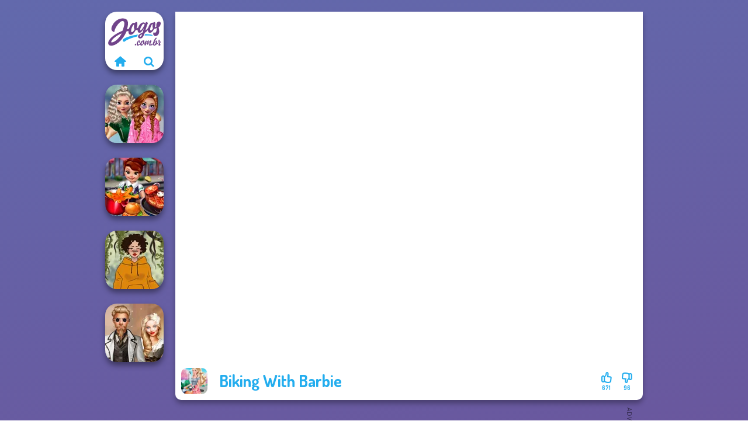

--- FILE ---
content_type: text/html
request_url: https://www.jogos.com.br/jogo/biking-with-barbie
body_size: 7376
content:
<!doctype html><html lang="pt" dir="ltr"><head> <title>Biking With Barbie | Jogos.com.br</title> <link rel="shortcut icon" type="image/x-icon" href="https://assets.jogos.com.br/images/favicon.svg" /> <meta name="viewport" content="width=device-width, initial-scale=1.0, minimal-ui, shrink-to-fit=no viewport-fit=cover" /> <base href="https://www.jogos.com.br/" /> <link rel="canonical" href="https://www.jogos.com.br/jogo/biking-with-barbie" /> <meta http-equiv="Content-Type" content="text/html; charset=utf-8" /> <meta name="description" content="Gostaste de Biking With Barbie? Experimenta outros jogos de Jogos.com.br, da categoria jogos de vestir!"/> <meta name="keywords" content="biking with barbie, jogos da barbie, jogos de moda, jogos de vestir, jogoscombr, jogos para meninos"/> <meta name="theme-color" content="#23adee" > <link rel="alternate" hreflang="tr" href="https://www.eniyioyunlar.com/oyun/biking-with-barbie" /> <link rel="alternate" hreflang="it" href="https://www.giochi123.it/gioco/biking-with-barbie" /> <link rel="alternate" hreflang="de" href="https://www.gratisspiele.at/spiel/biking-with-barbie" /> <link rel="alternate" hreflang="sv" href="https://www.hetaspel.se/spel/biking-with-barbie" /> <link rel="alternate" hreflang="pl" href="https://www.igry.pl/gra/biking-with-barbie" /> <link rel="alternate" hreflang="hu" href="https://www.jatekokjatekok.hu/játék/biking-with-barbie" /> <link rel="alternate" hreflang="fr" href="https://www.jeuxjeux.fr/jeu/biking-with-barbie" /> <link rel="alternate" hreflang="ro" href="https://www.jocurigratuite.ro/joc/biking-with-barbie" /> <link rel="alternate" hreflang="pt" href="https://www.jogos.com.br/jogo/biking-with-barbie" /> <link rel="alternate" hreflang="es-ar" href="https://www.juegos.com.ar/juego/biking-with-barbie" /> <link rel="alternate" hreflang="es" href="https://www.juegosgratis.es/juego/biking-with-barbie" /> <link rel="alternate" hreflang="fi" href="https://www.pelitpelit.fi/peli/biking-with-barbie" /> <link rel="alternate" hreflang="nl" href="https://www.spelletjes.io/spel/biking-with-barbie" /> <link rel="alternate" hreflang="no" href="https://www.spillespille.no/spill/biking-with-barbie" /> <link rel="alternate" hreflang="da" href="https://www.spilo.dk/spil/biking-with-barbie" /> <link rel="alternate" hreflang="ar" href="https://www.supergames.com/ar/لعبة/biking-with-barbie" /> <link rel="alternate" hreflang="en" href="https://www.supergames.com/en/game/biking-with-barbie" /> <link rel="alternate" href="https://www.supergames.com/en/game/biking-with-barbie" hreflang="x-default" /> <link rel="alternate" hreflang="th" href="https://www.supergames.com/th/เกม/biking-with-barbie" /> <link rel="preload" href="https://fonts.googleapis.com/css2?family=Dosis:wght@400;600;700&amp;family=Open+Sans:ital,wght@0,400;1,700&amp;display=swap" as="style" onload="this.onload=null;this.rel='stylesheet'"><noscript><link rel="stylesheet" href="https://fonts.googleapis.com/css2?family=Dosis:wght@400;600;700&amp;family=Open+Sans:ital,wght@0,400;1,700&amp;display=swap"></noscript> <link rel="preload" href="https://assets.jogos.com.br/css/simple-scrollbar.css?v=1.221" as="style" onload="this.onload=null;this.rel='stylesheet'"><noscript><link rel="stylesheet" href="https://assets.jogos.com.br/css/simple-scrollbar.css?v=1.221"></noscript> <link rel="preload" href="https://assets.jogos.com.br/css/fontello.css?v=1.224" as="style" onload="this.onload=null;this.rel='stylesheet'"><noscript><link rel="stylesheet" href="https://assets.jogos.com.br/css/fontello.css?v=1.224"></noscript> <link href="https://assets.jogos.com.br/css/style.css?v=1.282" rel="stylesheet" type="text/css" /> <meta property="og:title" content="Biking With Barbie | Jogos.com.br"> <meta property="og:description" content="Gostaste de Biking With Barbie? Experimenta outros jogos de Jogos.com.br, da categoria jogos de vestir!"> <meta property="og:image" content="https://assets.bitent.com/images/games/thumbs/biking_with_barbie100.png"> <meta property="og:image:alt" content="Biking With Barbie | Jogos.com.br"> <meta property="og:type" content="game"> <meta property="og:url" content="https://www.jogos.com.br/jogo/biking-with-barbie"> <meta name="twitter:image" content="https://assets.bitent.com/images/games/thumbs/biking_with_barbie100.png"> <script>(function(w,d,s,l,i){w[l]=w[l]||[];w[l].push({'gtm.start':
new Date().getTime(),event:'gtm.js'});var f=d.getElementsByTagName(s)[0],
j=d.createElement(s),dl=l!='dataLayer'?'&l='+l:'';j.async=true;j.src=
'https://www.googletagmanager.com/gtm.js?id='+i+dl;f.parentNode.insertBefore(j,f);
})(window,document,'script','dataLayer','GTM-M2DGWSB');</script> <script async src="https://securepubads.g.doubleclick.net/tag/js/gpt.js"></script><script> window.googletag = window.googletag || {cmd: []}; googletag.cmd.push(function() { googletag.defineSlot('/2856096/Jogos.com.br-AFC', [300, 600], 'div-gpt-ad-1652171781276-0').addService(googletag.pubads()); googletag.defineSlot('/2856096/Jogos.com.br-AFC', [728, 90], 'div-gpt-ad-1652171808989-0').addService(googletag.pubads()); googletag.pubads().enableSingleRequest(); googletag.enableServices(); });</script></head><body> <noscript><iframe src="https://www.googletagmanager.com/ns.html?id=GTM-M2DGWSB"
height="0" width="0" style="display:none;visibility:hidden"></iframe></noscript> <script type="application/ld+json"> [ { "@context":"https://schema.org", "@type":"SoftwareApplication", "name":"Biking With Barbie", "url":"https://www.jogos.com.br/jogo/biking-with-barbie", "description":"Gostaste de Biking With Barbie? Experimenta outros jogos de Jogos.com.br, da categoria jogos de vestir!", "applicationCategory":"GameApplication", "operatingSystem":"any", "image": [ "https://assets.bitent.com/images/games/thumbs/ik/100x100/biking_with_barbie100.png", "https://assets.bitent.com/images/games/thumbs/ik/217x217/biking_with_barbie100.png", "https://assets.bitent.com/images/games/thumbs/ik/334x334/biking_with_barbie100.png" ], "author":{ "@type":"Organization", "name":"Capy.com" }, "aggregateRating":{ "@type":"AggregateRating", "worstRating":1, "bestRating":5, "ratingValue":4.5, "ratingCount":767 }, "offers":{ "@type":"Offer", "category":"free", "price":0, "priceCurrency":"EUR" } } ,{ "@context":"https://schema.org", "@type":"BreadcrumbList", "itemListElement":[ {"@type":"ListItem","position":1,"name":"Jogos","item":"https://www.jogos.com.br/"}, {"@type":"ListItem","position":2,"name":"Jogos de meninas","item":"https://www.jogos.com.br/jogos-de-meninas"}, {"@type":"ListItem","position":3,"name":"Jogos de beleza","item":"https://www.jogos.com.br/jogos-de-beleza"}, {"@type":"ListItem","position":4,"name":"Jogos de vestir","item":"https://www.jogos.com.br/jogos-de-vestir"} ] } ] </script> <div class="overlay"></div> <div class="container"> <div class="default-container game-page-container"> <div class="centered-container"> <div class="game-container"> <div class="main-game"> <div class="clearfix"> <div class="main-game-content" id="main-game-content" style="height: 665px"> <div class="game-iframe-container" id="main-game" style="height:600px;"> <iframe data-src="https://bitent.com/html5/biking_with_barbie/" data-width="800" data-height="600" data-top="0" data-left="0" data-force-size="0" data-original-width="800" data-original-height="600" style="width:800px;height:600px;top:0px;left:0px" frameborder="0" class="game-iframe"> </iframe> </div> <div class="game-details"> <picture> <source type="image/avif" srcset="https://assets.bitent.com/images/games/thumbs/ik/100x100/biking_with_barbie100.avif 1x, https://assets.bitent.com/images/games/thumbs/ik/200x200/biking_with_barbie100.avif 2x"> <source type="image/webp" srcset="https://assets.bitent.com/images/games/thumbs/ik/100x100/biking_with_barbie100.webp 1x, https://assets.bitent.com/images/games/thumbs/ik/200x200/biking_with_barbie100.webp 2x"> <source type="image/png" srcset="https://assets.bitent.com/images/games/thumbs/ik/100x100/biking_with_barbie100.png 1x, https://assets.bitent.com/images/games/thumbs/ik/200x200/biking_with_barbie100.png 2x"> <img src="https://assets.bitent.com/images/games/thumbs/ik/100x100/biking_with_barbie100.png" alt="Biking With Barbie" loading="lazy" class="game-thumb-small" width="45" height="45"> </picture> <h1>Biking With Barbie</h1> <div class="rating clearfix" id="rating" data-game-id="9123"> <div class="thumbs-down" id="thumbs-down" title="Dislike"> <i class="icon-thumbs-down"></i> <span>96</span> </div> <div class="thumbs-up" id="thumbs-up" title="Like"> <i class="icon-thumbs-up"></i> <span>671</span> </div> </div> </div> </div> <div class="related-games clearfix"> <div class="grid-thumb logo game-logo-related"> <div class="logo-thumb"> <a href="https://www.jogos.com.br/" class="logo-image"> <img src="https://assets.jogos.com.br/images/logo.svg" alt="Jogos.com.br" width="90" height="90"> </a> <div class="logo-icons clearfix"> <a href="https://www.jogos.com.br/" class="logo-home" aria-label="Jogos.com.br"> <i class="icon-home"></i> </a> <a class="logo-search" href="#" aria-label="Pesquisa de jogos"> <i class="icon-search"></i> </a> </div></div></div> <a class="thumb grid-thumb " href="https://www.jogos.com.br/jogo/school-popularity-challenge" title="School Popularity Challenge" data-game-id="24624"> <span class="thumb-container"> <picture> <source type="image/avif" srcset="https://assets.bitent.com/images/games/thumbs/ik/100x100/school_popularity_challenge_64fef928d608b.avif 1x, https://assets.bitent.com/images/games/thumbs/ik/200x200/school_popularity_challenge_64fef928d608b.avif 2x"> <source type="image/webp" srcset="https://assets.bitent.com/images/games/thumbs/ik/100x100/school_popularity_challenge_64fef928d608b.webp 1x, https://assets.bitent.com/images/games/thumbs/ik/200x200/school_popularity_challenge_64fef928d608b.webp 2x"> <source type="image/png" srcset="https://assets.bitent.com/images/games/thumbs/ik/100x100/school_popularity_challenge_64fef928d608b.png 1x, https://assets.bitent.com/images/games/thumbs/ik/200x200/school_popularity_challenge_64fef928d608b.png 2x"> <img src="https://assets.bitent.com/images/games/thumbs/ik/100x100/school_popularity_challenge_64fef928d608b.png" alt="Thumbnail for School Popularity Challenge" width="100" height="100" loading="lazy"> </picture> <span class="thumb-name">School Popularity Challenge</span> </span></a> <a class="thumb grid-thumb " href="https://www.jogos.com.br/jogo/cooking-fast" title="Cooking Fast" data-game-id="23559"> <span class="thumb-container"> <picture> <source type="image/avif" srcset="https://assets.bitent.com/images/games/thumbs/ik/100x100/cooking_fast_607890d697d08.avif 1x, https://assets.bitent.com/images/games/thumbs/ik/200x200/cooking_fast_607890d697d08.avif 2x"> <source type="image/webp" srcset="https://assets.bitent.com/images/games/thumbs/ik/100x100/cooking_fast_607890d697d08.webp 1x, https://assets.bitent.com/images/games/thumbs/ik/200x200/cooking_fast_607890d697d08.webp 2x"> <source type="image/png" srcset="https://assets.bitent.com/images/games/thumbs/ik/100x100/cooking_fast_607890d697d08.png 1x, https://assets.bitent.com/images/games/thumbs/ik/200x200/cooking_fast_607890d697d08.png 2x"> <img src="https://assets.bitent.com/images/games/thumbs/ik/100x100/cooking_fast_607890d697d08.png" alt="Thumbnail for Cooking Fast" width="100" height="100" loading="lazy"> </picture> <span class="thumb-name">Cooking Fast</span> </span></a> <a class="thumb grid-thumb " href="https://www.jogos.com.br/jogo/cozy-and-casual" title="Cozy and Casual" data-game-id="25135"> <span class="thumb-container"> <picture> <source type="image/avif" srcset="https://assets.bitent.com/images/games/thumbs/ik/100x100/cozy_and_casual_67135f9769261.avif 1x, https://assets.bitent.com/images/games/thumbs/ik/200x200/cozy_and_casual_67135f9769261.avif 2x"> <source type="image/webp" srcset="https://assets.bitent.com/images/games/thumbs/ik/100x100/cozy_and_casual_67135f9769261.webp 1x, https://assets.bitent.com/images/games/thumbs/ik/200x200/cozy_and_casual_67135f9769261.webp 2x"> <source type="image/png" srcset="https://assets.bitent.com/images/games/thumbs/ik/100x100/cozy_and_casual_67135f9769261.png 1x, https://assets.bitent.com/images/games/thumbs/ik/200x200/cozy_and_casual_67135f9769261.png 2x"> <img src="https://assets.bitent.com/images/games/thumbs/ik/100x100/cozy_and_casual_67135f9769261.png" alt="Thumbnail for Cozy and Casual" width="100" height="100" loading="lazy"> </picture> <span class="thumb-name">Cozy and Casual</span> </span></a> <a class="thumb grid-thumb " href="https://www.jogos.com.br/jogo/steampunk-wedding" title="Steampunk Wedding" data-game-id="25026"> <span class="thumb-container"> <picture> <source type="image/avif" srcset="https://assets.bitent.com/images/games/thumbs/ik/100x100/steampunk_wedding_6610405790172.avif 1x, https://assets.bitent.com/images/games/thumbs/ik/200x200/steampunk_wedding_6610405790172.avif 2x"> <source type="image/webp" srcset="https://assets.bitent.com/images/games/thumbs/ik/100x100/steampunk_wedding_6610405790172.webp 1x, https://assets.bitent.com/images/games/thumbs/ik/200x200/steampunk_wedding_6610405790172.webp 2x"> <source type="image/png" srcset="https://assets.bitent.com/images/games/thumbs/ik/100x100/steampunk_wedding_6610405790172.png 1x, https://assets.bitent.com/images/games/thumbs/ik/200x200/steampunk_wedding_6610405790172.png 2x"> <img src="https://assets.bitent.com/images/games/thumbs/ik/100x100/steampunk_wedding_6610405790172.png" alt="Thumbnail for Steampunk Wedding" width="100" height="100" loading="lazy"> </picture> <span class="thumb-name">Steampunk Wedding</span> </span></a> </div> <a href="#" class="play-mobile-game "> <picture> <source type="image/avif" srcset="https://assets.bitent.com/images/games/thumbs/ik/100x100/biking_with_barbie100.avif 1x, https://assets.bitent.com/images/games/thumbs/ik/200x200/biking_with_barbie100.avif 2x"> <source type="image/webp" srcset="https://assets.bitent.com/images/games/thumbs/ik/100x100/biking_with_barbie100.webp 1x, https://assets.bitent.com/images/games/thumbs/ik/200x200/biking_with_barbie100.webp 2x"> <source type="image/png" srcset="https://assets.bitent.com/images/games/thumbs/ik/100x100/biking_with_barbie100.png 1x, https://assets.bitent.com/images/games/thumbs/ik/200x200/biking_with_barbie100.png 2x"> <img src="https://assets.bitent.com/images/games/thumbs/ik/100x100/biking_with_barbie100.png" alt="Biking With Barbie" loading="lazy" class="game-thumb-small"> </picture> <div class="play-mobile-center play-action"> <i class="icon-play"></i> <span>Clica para jogar</span> </div> <div class="play-mobile-center play-action-disabled"> <span>Este jogo não está disponível em dispositivos móveis</span> </div> </a> <div class="mobile-logo" id="mobile-logo"> <a href="#"> <img src="https://assets.jogos.com.br/images/logo.svg" alt="Jogos.com.br" width="100" height="100"> </a> </div> <div class="mobile-rotate" data-enabled="false"> <img src="https://assets.jogos.com.br/images/mobile-rotate-icon.svg" alt="rotate phone"> </div> </div> </div> <div class="game-ad-right ad-vertical"> <div class="ad-container"> <div id='div-gpt-ad-1652171781276-0' style='min-width: 300px; min-height: 600px;'> <script> googletag.cmd.push(function() { googletag.display('div-gpt-ad-1652171781276-0'); }); </script></div> </div> </div> <div class="game-ad-bottom ad-horizontal"> <div class="ad-container"> <div id='div-gpt-ad-1652171808989-0' style='min-width: 728px; min-height: 90px;'> <script> googletag.cmd.push(function() { googletag.display('div-gpt-ad-1652171808989-0'); }); </script></div> </div> </div> <div class="clearfix game-other-thumbs"> <div class="logo-thumb"> <a href="https://www.jogos.com.br/" class="logo-image"> <img src="https://assets.jogos.com.br/images/logo.svg" alt="Jogos.com.br" width="90" height="90"> </a> <div class="logo-icons clearfix"> <a href="https://www.jogos.com.br/" class="logo-home" aria-label="Jogos.com.br"> <i class="icon-home"></i> </a> <a class="logo-search" href="#" aria-label="Pesquisa de jogos"> <i class="icon-search"></i> </a> </div></div> <a class="thumb game-thumb " href="https://www.jogos.com.br/jogo/billies-weekly-planner" title="Billie&#039;s Weekly Planner" data-game-id="25047"> <span class="thumb-container"> <picture> <source type="image/avif" srcset="https://assets.bitent.com/images/games/thumbs/ik/100x100/billies_weekly_planner_662d635edf393.avif 1x, https://assets.bitent.com/images/games/thumbs/ik/200x200/billies_weekly_planner_662d635edf393.avif 2x"> <source type="image/webp" srcset="https://assets.bitent.com/images/games/thumbs/ik/100x100/billies_weekly_planner_662d635edf393.webp 1x, https://assets.bitent.com/images/games/thumbs/ik/200x200/billies_weekly_planner_662d635edf393.webp 2x"> <source type="image/png" srcset="https://assets.bitent.com/images/games/thumbs/ik/100x100/billies_weekly_planner_662d635edf393.png 1x, https://assets.bitent.com/images/games/thumbs/ik/200x200/billies_weekly_planner_662d635edf393.png 2x"> <img src="https://assets.bitent.com/images/games/thumbs/ik/100x100/billies_weekly_planner_662d635edf393.png" alt="Thumbnail for Billie&#039;s Weekly Planner" width="100" height="100" loading="lazy"> </picture> <span class="thumb-name">Billie&#039;s Weekly Planner</span> </span></a> <a class="thumb game-thumb " href="https://www.jogos.com.br/jogo/cooking-fast-4-steak" title="Cooking Fast 4 Steak" data-game-id="24012"> <span class="thumb-container"> <picture> <source type="image/avif" srcset="https://assets.bitent.com/images/games/thumbs/ik/100x100/cooking_fast_4_steak_617a206cc68bf.avif 1x, https://assets.bitent.com/images/games/thumbs/ik/200x200/cooking_fast_4_steak_617a206cc68bf.avif 2x"> <source type="image/webp" srcset="https://assets.bitent.com/images/games/thumbs/ik/100x100/cooking_fast_4_steak_617a206cc68bf.webp 1x, https://assets.bitent.com/images/games/thumbs/ik/200x200/cooking_fast_4_steak_617a206cc68bf.webp 2x"> <source type="image/png" srcset="https://assets.bitent.com/images/games/thumbs/ik/100x100/cooking_fast_4_steak_617a206cc68bf.png 1x, https://assets.bitent.com/images/games/thumbs/ik/200x200/cooking_fast_4_steak_617a206cc68bf.png 2x"> <img src="https://assets.bitent.com/images/games/thumbs/ik/100x100/cooking_fast_4_steak_617a206cc68bf.png" alt="Thumbnail for Cooking Fast 4 Steak" width="100" height="100" loading="lazy"> </picture> <span class="thumb-name">Cooking Fast 4 Steak</span> </span></a> <a class="thumb game-thumb " href="https://www.jogos.com.br/jogo/anthro-alien" title="Anthro Alien" data-game-id="25163"> <span class="thumb-container"> <picture> <source type="image/avif" srcset="https://assets.bitent.com/images/games/thumbs/ik/100x100/anthro_alien_6744d8c9d7e3f.avif 1x, https://assets.bitent.com/images/games/thumbs/ik/200x200/anthro_alien_6744d8c9d7e3f.avif 2x"> <source type="image/webp" srcset="https://assets.bitent.com/images/games/thumbs/ik/100x100/anthro_alien_6744d8c9d7e3f.webp 1x, https://assets.bitent.com/images/games/thumbs/ik/200x200/anthro_alien_6744d8c9d7e3f.webp 2x"> <source type="image/png" srcset="https://assets.bitent.com/images/games/thumbs/ik/100x100/anthro_alien_6744d8c9d7e3f.png 1x, https://assets.bitent.com/images/games/thumbs/ik/200x200/anthro_alien_6744d8c9d7e3f.png 2x"> <img src="https://assets.bitent.com/images/games/thumbs/ik/100x100/anthro_alien_6744d8c9d7e3f.png" alt="Thumbnail for Anthro Alien" width="100" height="100" loading="lazy"> </picture> <span class="thumb-name">Anthro Alien</span> </span></a> <a class="thumb game-thumb " href="https://www.jogos.com.br/jogo/extreme-makeover" title="Extreme Makeover" data-game-id="8585"> <span class="thumb-container"> <picture> <source type="image/avif" srcset="https://assets.bitent.com/images/games/thumbs/ik/100x100/extreme_makeover_6797f363934f2.avif 1x, https://assets.bitent.com/images/games/thumbs/ik/200x200/extreme_makeover_6797f363934f2.avif 2x"> <source type="image/webp" srcset="https://assets.bitent.com/images/games/thumbs/ik/100x100/extreme_makeover_6797f363934f2.webp 1x, https://assets.bitent.com/images/games/thumbs/ik/200x200/extreme_makeover_6797f363934f2.webp 2x"> <source type="image/png" srcset="https://assets.bitent.com/images/games/thumbs/ik/100x100/extreme_makeover_6797f363934f2.png 1x, https://assets.bitent.com/images/games/thumbs/ik/200x200/extreme_makeover_6797f363934f2.png 2x"> <img src="https://assets.bitent.com/images/games/thumbs/ik/100x100/extreme_makeover_6797f363934f2.png" alt="Thumbnail for Extreme Makeover" width="100" height="100" loading="lazy"> </picture> <span class="thumb-name">Extreme Makeover</span> </span></a> <a class="thumb game-thumb " href="https://www.jogos.com.br/jogo/kate-middleton" title="Kate Middleton" data-game-id="25251"> <span class="thumb-container"> <picture> <source type="image/avif" srcset="https://assets.bitent.com/images/games/thumbs/ik/100x100/kate_middleton_67ceb2e251cf7.avif 1x, https://assets.bitent.com/images/games/thumbs/ik/200x200/kate_middleton_67ceb2e251cf7.avif 2x"> <source type="image/webp" srcset="https://assets.bitent.com/images/games/thumbs/ik/100x100/kate_middleton_67ceb2e251cf7.webp 1x, https://assets.bitent.com/images/games/thumbs/ik/200x200/kate_middleton_67ceb2e251cf7.webp 2x"> <source type="image/png" srcset="https://assets.bitent.com/images/games/thumbs/ik/100x100/kate_middleton_67ceb2e251cf7.png 1x, https://assets.bitent.com/images/games/thumbs/ik/200x200/kate_middleton_67ceb2e251cf7.png 2x"> <img src="https://assets.bitent.com/images/games/thumbs/ik/100x100/kate_middleton_67ceb2e251cf7.png" alt="Thumbnail for Kate Middleton" width="100" height="100" loading="lazy"> </picture> <span class="thumb-name">Kate Middleton</span> </span></a> <a class="thumb game-thumb " href="https://www.jogos.com.br/jogo/witch-doctor-maker" title="Witch Doctor Maker" data-game-id="25115"> <span class="thumb-container"> <picture> <source type="image/avif" srcset="https://assets.bitent.com/images/games/thumbs/ik/100x100/witch_doctor_maker_66f65d3456fa5.avif 1x, https://assets.bitent.com/images/games/thumbs/ik/200x200/witch_doctor_maker_66f65d3456fa5.avif 2x"> <source type="image/webp" srcset="https://assets.bitent.com/images/games/thumbs/ik/100x100/witch_doctor_maker_66f65d3456fa5.webp 1x, https://assets.bitent.com/images/games/thumbs/ik/200x200/witch_doctor_maker_66f65d3456fa5.webp 2x"> <source type="image/png" srcset="https://assets.bitent.com/images/games/thumbs/ik/100x100/witch_doctor_maker_66f65d3456fa5.png 1x, https://assets.bitent.com/images/games/thumbs/ik/200x200/witch_doctor_maker_66f65d3456fa5.png 2x"> <img src="https://assets.bitent.com/images/games/thumbs/ik/100x100/witch_doctor_maker_66f65d3456fa5.png" alt="Thumbnail for Witch Doctor Maker" width="100" height="100" loading="lazy"> </picture> <span class="thumb-name">Witch Doctor Maker</span> </span></a> <a class="thumb game-thumb " href="https://www.jogos.com.br/jogo/babs-back-to-school-style-challenge" title="Bab&#039;s Back to School Style Challenge" data-game-id="25261"> <span class="thumb-container"> <picture> <source type="image/avif" srcset="https://assets.bitent.com/images/games/thumbs/ik/100x100/babs_back_to_school_style_challenge_67db2d39670c8.avif 1x, https://assets.bitent.com/images/games/thumbs/ik/200x200/babs_back_to_school_style_challenge_67db2d39670c8.avif 2x"> <source type="image/webp" srcset="https://assets.bitent.com/images/games/thumbs/ik/100x100/babs_back_to_school_style_challenge_67db2d39670c8.webp 1x, https://assets.bitent.com/images/games/thumbs/ik/200x200/babs_back_to_school_style_challenge_67db2d39670c8.webp 2x"> <source type="image/png" srcset="https://assets.bitent.com/images/games/thumbs/ik/100x100/babs_back_to_school_style_challenge_67db2d39670c8.png 1x, https://assets.bitent.com/images/games/thumbs/ik/200x200/babs_back_to_school_style_challenge_67db2d39670c8.png 2x"> <img src="https://assets.bitent.com/images/games/thumbs/ik/100x100/babs_back_to_school_style_challenge_67db2d39670c8.png" alt="Thumbnail for Bab&#039;s Back to School Style Challenge" width="100" height="100" loading="lazy"> </picture> <span class="thumb-name">Bab&#039;s Back to School Style Cha...</span> </span></a> <a class="thumb game-thumb " href="https://www.jogos.com.br/jogo/hogwarts-princesses" title="Hogwarts Princesses" data-game-id="24776"> <span class="thumb-container"> <picture> <source type="image/avif" srcset="https://assets.bitent.com/images/games/thumbs/ik/100x100/hogwarts_princesses_6546777837c3e.avif 1x, https://assets.bitent.com/images/games/thumbs/ik/200x200/hogwarts_princesses_6546777837c3e.avif 2x"> <source type="image/webp" srcset="https://assets.bitent.com/images/games/thumbs/ik/100x100/hogwarts_princesses_6546777837c3e.webp 1x, https://assets.bitent.com/images/games/thumbs/ik/200x200/hogwarts_princesses_6546777837c3e.webp 2x"> <source type="image/png" srcset="https://assets.bitent.com/images/games/thumbs/ik/100x100/hogwarts_princesses_6546777837c3e.png 1x, https://assets.bitent.com/images/games/thumbs/ik/200x200/hogwarts_princesses_6546777837c3e.png 2x"> <img src="https://assets.bitent.com/images/games/thumbs/ik/100x100/hogwarts_princesses_6546777837c3e.png" alt="Thumbnail for Hogwarts Princesses" width="100" height="100" loading="lazy"> </picture> <span class="thumb-name">Hogwarts Princesses</span> </span></a> <a class="grid-thumb thumb grid-w-double thumb-category" href="https://www.jogos.com.br/jogos-da-barbie" title="Jogos da Barbie"> <span class="thumb-container"> <span class="thumb-category-image"> <picture> <source type="image/avif" srcset="https://assets.bitent.com/images/categories/ik/100x100/5f860f104d1a2-barbie.avif 1x, https://assets.bitent.com/images/categories/ik/200x200/5f860f104d1a2-barbie.avif 2x"> <source type="image/webp" srcset="https://assets.bitent.com/images/categories/ik/100x100/5f860f104d1a2-barbie.webp 1x, https://assets.bitent.com/images/categories/ik/200x200/5f860f104d1a2-barbie.webp 2x"> <source type="image/png" srcset="https://assets.bitent.com/images/categories/ik/100x100/5f860f104d1a2-barbie.png 1x, https://assets.bitent.com/images/categories/ik/200x200/5f860f104d1a2-barbie.png 2x"> <img src="https://assets.bitent.com/images/categories/ik/100x100/5f860f104d1a2-barbie.png" alt="Thumbnail for Jogos da Barbie" width="100" height="100" loading="lazy"> </picture> </span> <span class="thumb-category-name"> <span>Jogos da Barbie</span> </span> </span></a> <a class="grid-thumb thumb grid-w-double thumb-category" href="https://www.jogos.com.br/jogos-de-fantasia" title="Jogos de fantasia"> <span class="thumb-container"> <span class="thumb-category-image"> <picture> <source type="image/avif" srcset="https://assets.bitent.com/images/categories/ik/100x100/63d90d192896b-fantasy.avif 1x, https://assets.bitent.com/images/categories/ik/200x200/63d90d192896b-fantasy.avif 2x"> <source type="image/webp" srcset="https://assets.bitent.com/images/categories/ik/100x100/63d90d192896b-fantasy.webp 1x, https://assets.bitent.com/images/categories/ik/200x200/63d90d192896b-fantasy.webp 2x"> <source type="image/png" srcset="https://assets.bitent.com/images/categories/ik/100x100/63d90d192896b-fantasy.png 1x, https://assets.bitent.com/images/categories/ik/200x200/63d90d192896b-fantasy.png 2x"> <img src="https://assets.bitent.com/images/categories/ik/100x100/63d90d192896b-fantasy.png" alt="Thumbnail for Jogos de fantasia" width="100" height="100" loading="lazy"> </picture> </span> <span class="thumb-category-name"> <span>Jogos de fantasia</span> </span> </span></a> <a class="grid-thumb thumb grid-w-double thumb-category" href="https://www.jogos.com.br/jogos-de-animais" title="Jogos de animais"> <span class="thumb-container"> <span class="thumb-category-image"> <picture> <source type="image/avif" srcset="https://assets.bitent.com/images/categories/ik/100x100/604730af7df77-Versus_Jumping.avif 1x, https://assets.bitent.com/images/categories/ik/200x200/604730af7df77-Versus_Jumping.avif 2x"> <source type="image/webp" srcset="https://assets.bitent.com/images/categories/ik/100x100/604730af7df77-Versus_Jumping.webp 1x, https://assets.bitent.com/images/categories/ik/200x200/604730af7df77-Versus_Jumping.webp 2x"> <source type="image/png" srcset="https://assets.bitent.com/images/categories/ik/100x100/604730af7df77-Versus_Jumping.png 1x, https://assets.bitent.com/images/categories/ik/200x200/604730af7df77-Versus_Jumping.png 2x"> <img src="https://assets.bitent.com/images/categories/ik/100x100/604730af7df77-Versus_Jumping.png" alt="Thumbnail for Jogos de animais" width="100" height="100" loading="lazy"> </picture> </span> <span class="thumb-category-name"> <span>Jogos de animais</span> </span> </span></a> <a class="grid-thumb thumb grid-w-double thumb-category" href="https://www.jogos.com.br/jogos-de-estilo" title="Jogos de estilo"> <span class="thumb-container"> <span class="thumb-category-image"> <picture> <source type="image/avif" srcset="https://assets.bitent.com/images/categories/ik/100x100/6447e391057d8-decoration.avif 1x, https://assets.bitent.com/images/categories/ik/200x200/6447e391057d8-decoration.avif 2x"> <source type="image/webp" srcset="https://assets.bitent.com/images/categories/ik/100x100/6447e391057d8-decoration.webp 1x, https://assets.bitent.com/images/categories/ik/200x200/6447e391057d8-decoration.webp 2x"> <source type="image/png" srcset="https://assets.bitent.com/images/categories/ik/100x100/6447e391057d8-decoration.png 1x, https://assets.bitent.com/images/categories/ik/200x200/6447e391057d8-decoration.png 2x"> <img src="https://assets.bitent.com/images/categories/ik/100x100/6447e391057d8-decoration.png" alt="Thumbnail for Jogos de estilo" width="100" height="100" loading="lazy"> </picture> </span> <span class="thumb-category-name"> <span>Jogos de estilo</span> </span> </span></a> <a class="grid-thumb thumb grid-w-double thumb-category" href="https://www.jogos.com.br/jogos-de-vestir" title="Jogos de vestir"> <span class="thumb-container"> <span class="thumb-category-image"> <picture> <source type="image/avif" srcset="https://assets.bitent.com/images/categories/ik/100x100/61eeda8416df2-dressup.avif 1x, https://assets.bitent.com/images/categories/ik/200x200/61eeda8416df2-dressup.avif 2x"> <source type="image/webp" srcset="https://assets.bitent.com/images/categories/ik/100x100/61eeda8416df2-dressup.webp 1x, https://assets.bitent.com/images/categories/ik/200x200/61eeda8416df2-dressup.webp 2x"> <source type="image/png" srcset="https://assets.bitent.com/images/categories/ik/100x100/61eeda8416df2-dressup.png 1x, https://assets.bitent.com/images/categories/ik/200x200/61eeda8416df2-dressup.png 2x"> <img src="https://assets.bitent.com/images/categories/ik/100x100/61eeda8416df2-dressup.png" alt="Thumbnail for Jogos de vestir" width="100" height="100" loading="lazy"> </picture> </span> <span class="thumb-category-name"> <span>Jogos de vestir</span> </span> </span></a> <a class="grid-thumb thumb grid-w-double thumb-category" href="https://www.jogos.com.br/jogos-de-medico" title="Jogos de médico"> <span class="thumb-container"> <span class="thumb-category-image"> <picture> <source type="image/avif" srcset="https://assets.bitent.com/images/categories/ik/100x100/6448e2e46ad15-doctor.avif 1x, https://assets.bitent.com/images/categories/ik/200x200/6448e2e46ad15-doctor.avif 2x"> <source type="image/webp" srcset="https://assets.bitent.com/images/categories/ik/100x100/6448e2e46ad15-doctor.webp 1x, https://assets.bitent.com/images/categories/ik/200x200/6448e2e46ad15-doctor.webp 2x"> <source type="image/png" srcset="https://assets.bitent.com/images/categories/ik/100x100/6448e2e46ad15-doctor.png 1x, https://assets.bitent.com/images/categories/ik/200x200/6448e2e46ad15-doctor.png 2x"> <img src="https://assets.bitent.com/images/categories/ik/100x100/6448e2e46ad15-doctor.png" alt="Thumbnail for Jogos de médico" width="100" height="100" loading="lazy"> </picture> </span> <span class="thumb-category-name"> <span>Jogos de médico</span> </span> </span></a> <a class="grid-thumb thumb grid-w-double thumb-category" href="https://www.jogos.com.br/jogos-de-moda" title="Jogos de moda"> <span class="thumb-container"> <span class="thumb-category-image"> <picture> <source type="image/avif" srcset="https://assets.bitent.com/images/categories/ik/100x100/655f5c7201643-fashion.avif 1x, https://assets.bitent.com/images/categories/ik/200x200/655f5c7201643-fashion.avif 2x"> <source type="image/webp" srcset="https://assets.bitent.com/images/categories/ik/100x100/655f5c7201643-fashion.webp 1x, https://assets.bitent.com/images/categories/ik/200x200/655f5c7201643-fashion.webp 2x"> <source type="image/png" srcset="https://assets.bitent.com/images/categories/ik/100x100/655f5c7201643-fashion.png 1x, https://assets.bitent.com/images/categories/ik/200x200/655f5c7201643-fashion.png 2x"> <img src="https://assets.bitent.com/images/categories/ik/100x100/655f5c7201643-fashion.png" alt="Thumbnail for Jogos de moda" width="100" height="100" loading="lazy"> </picture> </span> <span class="thumb-category-name"> <span>Jogos de moda</span> </span> </span></a> <a class="grid-thumb thumb grid-w-double thumb-category" href="https://www.jogos.com.br/jogos-de-monster-high" title="Jogos de Monster High"> <span class="thumb-container"> <span class="thumb-category-image"> <picture> <source type="image/avif" srcset="https://assets.bitent.com/images/categories/ik/100x100/61eed93a83db5-monster_high.avif 1x, https://assets.bitent.com/images/categories/ik/200x200/61eed93a83db5-monster_high.avif 2x"> <source type="image/webp" srcset="https://assets.bitent.com/images/categories/ik/100x100/61eed93a83db5-monster_high.webp 1x, https://assets.bitent.com/images/categories/ik/200x200/61eed93a83db5-monster_high.webp 2x"> <source type="image/png" srcset="https://assets.bitent.com/images/categories/ik/100x100/61eed93a83db5-monster_high.png 1x, https://assets.bitent.com/images/categories/ik/200x200/61eed93a83db5-monster_high.png 2x"> <img src="https://assets.bitent.com/images/categories/ik/100x100/61eed93a83db5-monster_high.png" alt="Thumbnail for Jogos de Monster High" width="100" height="100" loading="lazy"> </picture> </span> <span class="thumb-category-name"> <span>Jogos de Monster High</span> </span> </span></a> </div> <div class="game-text text-container text-justify"> <ul class="breadcrumbs"> <li> <a href="https://www.jogos.com.br/">Jogos</a> </li> <li> <a href="https://www.jogos.com.br/jogos-de-meninas">Jogos de meninas</a> </li> <li> <a href="https://www.jogos.com.br/jogos-de-beleza">Jogos de beleza</a> </li> <li> <a href="https://www.jogos.com.br/jogos-de-vestir">Jogos de vestir</a> </li> </ul> <h2>Biking With Barbie</h2> <p>Entre no mundo emocionante dos Biking With Barbie e esqueça todas as suas preocupações! No Jogos.com.br você pode encontrar muitas experiências semelhantes, que lhe trarão horas de diversão e relaxamento no seu dia. Experimente agora um dos melhores jogos de vestir!</p><p>Barbie está pronta para a diversão em sua bicicleta neste lindo dia de verão, e ela está pronta para sair no parque. Ela precisa se vestir, e você poderia ajudá-la a encontrar a roupa perfeita. Uma boa idéia é escolher uma roupa nova e bonita com um vestido floral para ficar na moda. Combine este vestido de verão com um par de sapatilhas confortáveis com um belo tom vermelho, um penteado extremamente bonito e trançado e uma linda bolsa nova com uma cor marrom. Barbie precisa ficar na moda em sua bicicleta, então você precisará usar todas as suas idéias criativas e decorar sua bicicleta de verão para esta ocasião. Divirta-se muito jogando este novo jogo de vestir-se com a Barbie, e tenha certeza de que esta fashionista vai ficar absolutamente adorável hoje!</p><h3>Jogos similares:</h3><p>Você gostou de Biking With Barbie? Encontre jogos semelhantes a partir da seguinte lista:<ul> <li><a href="https://www.jogos.com.br/jogo/barbie-retro-summer" title="Barbie Retro Summer">Barbie Retro Summer</a></li> <li><a href="https://www.jogos.com.br/jogo/princesses-flower-power" title="Princesses Flower Power">Princesses Flower Power</a></li> </ul> </p> <h3><strong>Instruções:</strong></h3> <p> <ul> <li>Se você estiver usando um computador, use o mouse esquerdo. Caso contrário, toque na tela do seu smartphone ou tablet. Esquemas de controle mais complicados são explicados no jogo.</li> </ul> </p> <p>Confira alguns dos nossos jogos gratuitos da categoria jogos de vestir para uma experiência nova e inesquecível!</p><h3>Este jogo pode ser jogado tanto no PC como em dispositivos móveis.</h3> <div class="game-categories"> <a href="https://www.jogos.com.br/jogos-de-meninas" title="Jogos de meninas">Jogos de meninas</a> <a href="https://www.jogos.com.br/jogos-da-barbie" title="Jogos da Barbie">Jogos da Barbie</a> <a href="https://www.jogos.com.br/jogos-de-moda" title="Jogos de moda">Jogos de moda</a> <a href="https://www.jogos.com.br/jogos-de-beleza" title="Jogos de beleza">Jogos de beleza</a> <a href="https://www.jogos.com.br/jogos-de-vestir" title="Jogos de vestir">Jogos de vestir</a> </div> </div> </div> </div> <div id="scroll-top" class="scroll-top bounce"> <div class="scroll-top-content"> <i class="icon icon-left-open"></i> </div> </div> <div class="modal" id="game-feedback-modal"> <div class="modal-container"> <div class="modal-close">×</div> <div class="modal-content game-feedback"> <p>Obrigado pelo seu feedback e por nos ajudar a melhorar o Jogos.com.br!</p> <div class="contact-form-message" id="game-feedback-message"></div> <p><strong>O que você não gostou do Biking With Barbie?</strong></p> <form id="game-feedback"> <input type="hidden" name="game" value="Biking With Barbie"> <input type="hidden" name="site" value="Jogos.com.br"> <input type="hidden" name="url" value="https://www.jogos.com.br/jogo/biking-with-barbie"> <div class="game-feedback-row"> <label for="feedback-dislike" class="custom-radio"> Eu não gostei <input name="feedback" type="radio" id="feedback-dislike" value="dislike"> <span class="checkmark"></span> </label> </div> <div class="game-feedback-row"> <label for="feedback-error" class="custom-radio"> Houve um ou vários erros <input name="feedback" type="radio" id="feedback-error" value="error"> <span class="checkmark"></span> </label> </div> <div class="game-feedback-row"> <label for="feedback-message">Conta-nos mais</label> <textarea name="message" id="feedback-message" cols="30" rows="10"></textarea> </div> <div class="g-recaptcha" data-sitekey="6LerR_4SAAAAAHdGEMB48HLG11Wo77Wg8MRbelPb" data-type="image" id="captcha" data-error-message="Erro de CAPTCHA"></div> <div class="text-right"> <button type="submit" class="btn btn-main" disabled>Enviar</button> </div> </form> </div> </div> </div> <div class="grid-full-width grid-footer"> <footer> <div class="clearfix"> <ul class="float-left"> <li><a href="https://www.jogos.com.br/games">Jogos Gratuitos Para o Seu Site</a></li> <li><a href="https://www.jogos.com.br/page/contact">Contate-Nos</a></li> <li><a href="https://www.jogos.com.br/page/privacy-policy">Política de Privacidade</a></li> </ul> <div class="language float-right"> <img src="https://assets.jogos.com.br/images/countries/brazil.svg" alt="Brazil"/> <div class="languages"> <ul> <li> <a href="https://www.jocurigratuite.ro/joc/biking-with-barbie" title="Biking With Barbie"> <img src="https://assets.jogos.com.br/images/countries/romania.svg" alt="Biking With Barbie" loading="lazy"/> </a> </li> <li> <a href="https://www.gratisspiele.at/spiel/biking-with-barbie" title="Biking With Barbie"> <img src="https://assets.jogos.com.br/images/countries/austria.svg" alt="Biking With Barbie" loading="lazy"/> </a> </li> <li> <a href="https://www.juegosgratis.es/juego/biking-with-barbie" title="Biking With Barbie"> <img src="https://assets.jogos.com.br/images/countries/spain.svg" alt="Biking With Barbie" loading="lazy"/> </a> </li> <li> <a href="https://www.jeuxjeux.fr/jeu/biking-with-barbie" title="Biking With Barbie"> <img src="https://assets.jogos.com.br/images/countries/france.svg" alt="Biking With Barbie" loading="lazy"/> </a> </li> <li> <a href="https://www.supergames.com/en/game/biking-with-barbie" title="Biking With Barbie"> <img src="https://assets.jogos.com.br/images/countries/united-states.svg" alt="Biking With Barbie" loading="lazy"/> </a> </li> <li> <a href="https://www.jatekokjatekok.hu/játék/biking-with-barbie" title="Biking With Barbie"> <img src="https://assets.jogos.com.br/images/countries/hungary.svg" alt="Biking With Barbie" loading="lazy"/> </a> </li> <li> <a href="https://www.pelitpelit.fi/peli/biking-with-barbie" title="Biking With Barbie"> <img src="https://assets.jogos.com.br/images/countries/finland.svg" alt="Biking With Barbie" loading="lazy"/> </a> </li> <li> <a href="https://www.spillespille.no/spill/biking-with-barbie" title="Biking With Barbie"> <img src="https://assets.jogos.com.br/images/countries/norway.svg" alt="Biking With Barbie" loading="lazy"/> </a> </li> <li> <a href="https://www.igry.pl/gra/biking-with-barbie" title="Biking With Barbie"> <img src="https://assets.jogos.com.br/images/countries/poland.svg" alt="Biking With Barbie" loading="lazy"/> </a> </li> <li> <a href="https://www.eniyioyunlar.com/oyun/biking-with-barbie" title="Biking With Barbie"> <img src="https://assets.jogos.com.br/images/countries/turkey.svg" alt="Biking With Barbie" loading="lazy"/> </a> </li> <li> <a href="https://www.jogos.com.br/jogo/biking-with-barbie" title="Biking With Barbie"> <img src="https://assets.jogos.com.br/images/countries/brazil.svg" alt="Biking With Barbie" loading="lazy"/> </a> </li> <li> <a href="https://www.juegos.com.ar/juego/biking-with-barbie" title="Biking With Barbie"> <img src="https://assets.jogos.com.br/images/countries/argentina.svg" alt="Biking With Barbie" loading="lazy"/> </a> </li> <li> <a href="https://www.supergames.com/ar/لعبة/biking-with-barbie" title="Biking With Barbie"> <img src="https://assets.jogos.com.br/images/countries/arab-league.svg" alt="Biking With Barbie" loading="lazy"/> </a> </li> <li> <a href="https://www.giochi123.it/gioco/biking-with-barbie" title="Biking With Barbie"> <img src="https://assets.jogos.com.br/images/countries/italy.svg" alt="Biking With Barbie" loading="lazy"/> </a> </li> <li> <a href="https://www.spilo.dk/spil/biking-with-barbie" title="Biking With Barbie"> <img src="https://assets.jogos.com.br/images/countries/denmark.svg" alt="Biking With Barbie" loading="lazy"/> </a> </li> <li> <a href="https://www.spelletjes.io/spel/biking-with-barbie" title="Biking With Barbie"> <img src="https://assets.jogos.com.br/images/countries/netherlands.svg" alt="Biking With Barbie" loading="lazy"/> </a> </li> <li> <a href="https://www.hetaspel.se/spel/biking-with-barbie" title="Biking With Barbie"> <img src="https://assets.jogos.com.br/images/countries/sweden.svg" alt="Biking With Barbie" loading="lazy"/> </a> </li> <li> <a href="https://www.supergames.com/th/เกม/biking-with-barbie" title="Biking With Barbie"> <img src="https://assets.jogos.com.br/images/countries/thailand.svg" alt="Biking With Barbie" loading="lazy"/> </a> </li> </ul> </div> </div> </div></footer> </div> </div> </div> <script src="https://www.google.com/recaptcha/api.js?hl=pt" async defer></script> <aside class="sidebar-search" > <form id="search-form" class="search-form" autocomplete="off"> <div class="search-input"> <input type="text" name="search" placeholder="Qual jogo você está procurando?" autocomplete="off"> <i class="icon-search search-input-icon"></i> </div> </form> <div class="search-close-icon"> <i class="icon-left-open"></i> </div> <div id="games-found-container"> <h2 id="search-results-title" class="grid-full-width title">Jogos encontrados:</h2> <div class="search-results-container" ss-container> <div id="search-results" class="grid-container search-results"> </div> </div> </div> <div id="no-games-container" class="no-games-container"> <h2 id="no-search-results-title" class="grid-full-width title">Nenhum jogo encontrado!</h2> </div> <div id="search-default-thumbs-container"> <h2 class="grid-full-width title" id="search-popular-played-title">Jogos populares</h2> <div class="search-popular-container"> <div id="search-popular-games" class="grid-container search-results"> </div> </div> <div id="search-recently-played"> <h2 class="grid-full-width title" id="search-recently-played-title">Jogos recentemente jogados</h2> <div class="search-recent-container"> <div id="search-recent-games" class="grid-container search-results"> </div> </div> </div> </div></aside> <script src="https://assets.jogos.com.br/js/jquery-1.11.0.min.js?v=1.202" type="text/javascript"></script> <script src="https://assets.jogos.com.br/js/jquery.cookie.js?v=1.202" type="text/javascript"></script> <script src="https://assets.jogos.com.br/js/simple-scrollbar.min.js?v=1.206"></script> <script src="https://assets.jogos.com.br/js/scripts.js?v=1.2091" type="text/javascript"></script> <script src="https://assets.jogos.com.br/js/site.js?v=1.2049" type="text/javascript"></script> <script> function showGame(){ const $gameIframe = $('.game-iframe'); const $gameUnavailabl = $('.game-unavailable'); const gameUrl = $gameIframe.data("src"); $gameIframe.attr("src", gameUrl); $gameUnavailabl.show(); } gameHit(9123); </script> <script data-cfasync="false" > adPlayerType="sitePreroll"; gameNameFromUrl="sitePreroll"; domain="Jogos.com.br"; igaChannelID="0"; gameId="9123"; // function setDomainSettings(domainSettings){ // igaChannelID = domainSettings.prerollIgaChannelID; // } </script> <script data-cfasync="false" type="text/javascript" src="https://bitent.com/lock_html5/adPlayer_1_8.js"></script> <script> if(!jQuery.browser.mobile){ adPlayer.parentElementQuery="#main-game"; adPlayer.showAd("pre", showGame); }else{ adPlayer.parentElementQuery="body"; showGame(); } showPreroll=true; </script> <script defer src="https://static.cloudflareinsights.com/beacon.min.js/vcd15cbe7772f49c399c6a5babf22c1241717689176015" integrity="sha512-ZpsOmlRQV6y907TI0dKBHq9Md29nnaEIPlkf84rnaERnq6zvWvPUqr2ft8M1aS28oN72PdrCzSjY4U6VaAw1EQ==" data-cf-beacon='{"version":"2024.11.0","token":"96c1d680896748eeac19682f388a6844","r":1,"server_timing":{"name":{"cfCacheStatus":true,"cfEdge":true,"cfExtPri":true,"cfL4":true,"cfOrigin":true,"cfSpeedBrain":true},"location_startswith":null}}' crossorigin="anonymous"></script>
</body></html>

--- FILE ---
content_type: text/html; charset=utf-8
request_url: https://www.google.com/recaptcha/api2/anchor?ar=1&k=6LerR_4SAAAAAHdGEMB48HLG11Wo77Wg8MRbelPb&co=aHR0cHM6Ly93d3cuam9nb3MuY29tLmJyOjQ0Mw..&hl=pt&type=image&v=TkacYOdEJbdB_JjX802TMer9&size=normal&anchor-ms=20000&execute-ms=15000&cb=mqjty24ltsco
body_size: 45947
content:
<!DOCTYPE HTML><html dir="ltr" lang="pt"><head><meta http-equiv="Content-Type" content="text/html; charset=UTF-8">
<meta http-equiv="X-UA-Compatible" content="IE=edge">
<title>reCAPTCHA</title>
<style type="text/css">
/* cyrillic-ext */
@font-face {
  font-family: 'Roboto';
  font-style: normal;
  font-weight: 400;
  src: url(//fonts.gstatic.com/s/roboto/v18/KFOmCnqEu92Fr1Mu72xKKTU1Kvnz.woff2) format('woff2');
  unicode-range: U+0460-052F, U+1C80-1C8A, U+20B4, U+2DE0-2DFF, U+A640-A69F, U+FE2E-FE2F;
}
/* cyrillic */
@font-face {
  font-family: 'Roboto';
  font-style: normal;
  font-weight: 400;
  src: url(//fonts.gstatic.com/s/roboto/v18/KFOmCnqEu92Fr1Mu5mxKKTU1Kvnz.woff2) format('woff2');
  unicode-range: U+0301, U+0400-045F, U+0490-0491, U+04B0-04B1, U+2116;
}
/* greek-ext */
@font-face {
  font-family: 'Roboto';
  font-style: normal;
  font-weight: 400;
  src: url(//fonts.gstatic.com/s/roboto/v18/KFOmCnqEu92Fr1Mu7mxKKTU1Kvnz.woff2) format('woff2');
  unicode-range: U+1F00-1FFF;
}
/* greek */
@font-face {
  font-family: 'Roboto';
  font-style: normal;
  font-weight: 400;
  src: url(//fonts.gstatic.com/s/roboto/v18/KFOmCnqEu92Fr1Mu4WxKKTU1Kvnz.woff2) format('woff2');
  unicode-range: U+0370-0377, U+037A-037F, U+0384-038A, U+038C, U+038E-03A1, U+03A3-03FF;
}
/* vietnamese */
@font-face {
  font-family: 'Roboto';
  font-style: normal;
  font-weight: 400;
  src: url(//fonts.gstatic.com/s/roboto/v18/KFOmCnqEu92Fr1Mu7WxKKTU1Kvnz.woff2) format('woff2');
  unicode-range: U+0102-0103, U+0110-0111, U+0128-0129, U+0168-0169, U+01A0-01A1, U+01AF-01B0, U+0300-0301, U+0303-0304, U+0308-0309, U+0323, U+0329, U+1EA0-1EF9, U+20AB;
}
/* latin-ext */
@font-face {
  font-family: 'Roboto';
  font-style: normal;
  font-weight: 400;
  src: url(//fonts.gstatic.com/s/roboto/v18/KFOmCnqEu92Fr1Mu7GxKKTU1Kvnz.woff2) format('woff2');
  unicode-range: U+0100-02BA, U+02BD-02C5, U+02C7-02CC, U+02CE-02D7, U+02DD-02FF, U+0304, U+0308, U+0329, U+1D00-1DBF, U+1E00-1E9F, U+1EF2-1EFF, U+2020, U+20A0-20AB, U+20AD-20C0, U+2113, U+2C60-2C7F, U+A720-A7FF;
}
/* latin */
@font-face {
  font-family: 'Roboto';
  font-style: normal;
  font-weight: 400;
  src: url(//fonts.gstatic.com/s/roboto/v18/KFOmCnqEu92Fr1Mu4mxKKTU1Kg.woff2) format('woff2');
  unicode-range: U+0000-00FF, U+0131, U+0152-0153, U+02BB-02BC, U+02C6, U+02DA, U+02DC, U+0304, U+0308, U+0329, U+2000-206F, U+20AC, U+2122, U+2191, U+2193, U+2212, U+2215, U+FEFF, U+FFFD;
}
/* cyrillic-ext */
@font-face {
  font-family: 'Roboto';
  font-style: normal;
  font-weight: 500;
  src: url(//fonts.gstatic.com/s/roboto/v18/KFOlCnqEu92Fr1MmEU9fCRc4AMP6lbBP.woff2) format('woff2');
  unicode-range: U+0460-052F, U+1C80-1C8A, U+20B4, U+2DE0-2DFF, U+A640-A69F, U+FE2E-FE2F;
}
/* cyrillic */
@font-face {
  font-family: 'Roboto';
  font-style: normal;
  font-weight: 500;
  src: url(//fonts.gstatic.com/s/roboto/v18/KFOlCnqEu92Fr1MmEU9fABc4AMP6lbBP.woff2) format('woff2');
  unicode-range: U+0301, U+0400-045F, U+0490-0491, U+04B0-04B1, U+2116;
}
/* greek-ext */
@font-face {
  font-family: 'Roboto';
  font-style: normal;
  font-weight: 500;
  src: url(//fonts.gstatic.com/s/roboto/v18/KFOlCnqEu92Fr1MmEU9fCBc4AMP6lbBP.woff2) format('woff2');
  unicode-range: U+1F00-1FFF;
}
/* greek */
@font-face {
  font-family: 'Roboto';
  font-style: normal;
  font-weight: 500;
  src: url(//fonts.gstatic.com/s/roboto/v18/KFOlCnqEu92Fr1MmEU9fBxc4AMP6lbBP.woff2) format('woff2');
  unicode-range: U+0370-0377, U+037A-037F, U+0384-038A, U+038C, U+038E-03A1, U+03A3-03FF;
}
/* vietnamese */
@font-face {
  font-family: 'Roboto';
  font-style: normal;
  font-weight: 500;
  src: url(//fonts.gstatic.com/s/roboto/v18/KFOlCnqEu92Fr1MmEU9fCxc4AMP6lbBP.woff2) format('woff2');
  unicode-range: U+0102-0103, U+0110-0111, U+0128-0129, U+0168-0169, U+01A0-01A1, U+01AF-01B0, U+0300-0301, U+0303-0304, U+0308-0309, U+0323, U+0329, U+1EA0-1EF9, U+20AB;
}
/* latin-ext */
@font-face {
  font-family: 'Roboto';
  font-style: normal;
  font-weight: 500;
  src: url(//fonts.gstatic.com/s/roboto/v18/KFOlCnqEu92Fr1MmEU9fChc4AMP6lbBP.woff2) format('woff2');
  unicode-range: U+0100-02BA, U+02BD-02C5, U+02C7-02CC, U+02CE-02D7, U+02DD-02FF, U+0304, U+0308, U+0329, U+1D00-1DBF, U+1E00-1E9F, U+1EF2-1EFF, U+2020, U+20A0-20AB, U+20AD-20C0, U+2113, U+2C60-2C7F, U+A720-A7FF;
}
/* latin */
@font-face {
  font-family: 'Roboto';
  font-style: normal;
  font-weight: 500;
  src: url(//fonts.gstatic.com/s/roboto/v18/KFOlCnqEu92Fr1MmEU9fBBc4AMP6lQ.woff2) format('woff2');
  unicode-range: U+0000-00FF, U+0131, U+0152-0153, U+02BB-02BC, U+02C6, U+02DA, U+02DC, U+0304, U+0308, U+0329, U+2000-206F, U+20AC, U+2122, U+2191, U+2193, U+2212, U+2215, U+FEFF, U+FFFD;
}
/* cyrillic-ext */
@font-face {
  font-family: 'Roboto';
  font-style: normal;
  font-weight: 900;
  src: url(//fonts.gstatic.com/s/roboto/v18/KFOlCnqEu92Fr1MmYUtfCRc4AMP6lbBP.woff2) format('woff2');
  unicode-range: U+0460-052F, U+1C80-1C8A, U+20B4, U+2DE0-2DFF, U+A640-A69F, U+FE2E-FE2F;
}
/* cyrillic */
@font-face {
  font-family: 'Roboto';
  font-style: normal;
  font-weight: 900;
  src: url(//fonts.gstatic.com/s/roboto/v18/KFOlCnqEu92Fr1MmYUtfABc4AMP6lbBP.woff2) format('woff2');
  unicode-range: U+0301, U+0400-045F, U+0490-0491, U+04B0-04B1, U+2116;
}
/* greek-ext */
@font-face {
  font-family: 'Roboto';
  font-style: normal;
  font-weight: 900;
  src: url(//fonts.gstatic.com/s/roboto/v18/KFOlCnqEu92Fr1MmYUtfCBc4AMP6lbBP.woff2) format('woff2');
  unicode-range: U+1F00-1FFF;
}
/* greek */
@font-face {
  font-family: 'Roboto';
  font-style: normal;
  font-weight: 900;
  src: url(//fonts.gstatic.com/s/roboto/v18/KFOlCnqEu92Fr1MmYUtfBxc4AMP6lbBP.woff2) format('woff2');
  unicode-range: U+0370-0377, U+037A-037F, U+0384-038A, U+038C, U+038E-03A1, U+03A3-03FF;
}
/* vietnamese */
@font-face {
  font-family: 'Roboto';
  font-style: normal;
  font-weight: 900;
  src: url(//fonts.gstatic.com/s/roboto/v18/KFOlCnqEu92Fr1MmYUtfCxc4AMP6lbBP.woff2) format('woff2');
  unicode-range: U+0102-0103, U+0110-0111, U+0128-0129, U+0168-0169, U+01A0-01A1, U+01AF-01B0, U+0300-0301, U+0303-0304, U+0308-0309, U+0323, U+0329, U+1EA0-1EF9, U+20AB;
}
/* latin-ext */
@font-face {
  font-family: 'Roboto';
  font-style: normal;
  font-weight: 900;
  src: url(//fonts.gstatic.com/s/roboto/v18/KFOlCnqEu92Fr1MmYUtfChc4AMP6lbBP.woff2) format('woff2');
  unicode-range: U+0100-02BA, U+02BD-02C5, U+02C7-02CC, U+02CE-02D7, U+02DD-02FF, U+0304, U+0308, U+0329, U+1D00-1DBF, U+1E00-1E9F, U+1EF2-1EFF, U+2020, U+20A0-20AB, U+20AD-20C0, U+2113, U+2C60-2C7F, U+A720-A7FF;
}
/* latin */
@font-face {
  font-family: 'Roboto';
  font-style: normal;
  font-weight: 900;
  src: url(//fonts.gstatic.com/s/roboto/v18/KFOlCnqEu92Fr1MmYUtfBBc4AMP6lQ.woff2) format('woff2');
  unicode-range: U+0000-00FF, U+0131, U+0152-0153, U+02BB-02BC, U+02C6, U+02DA, U+02DC, U+0304, U+0308, U+0329, U+2000-206F, U+20AC, U+2122, U+2191, U+2193, U+2212, U+2215, U+FEFF, U+FFFD;
}

</style>
<link rel="stylesheet" type="text/css" href="https://www.gstatic.com/recaptcha/releases/TkacYOdEJbdB_JjX802TMer9/styles__ltr.css">
<script nonce="dQhvoYZmrrPfR9iSuLwkrA" type="text/javascript">window['__recaptcha_api'] = 'https://www.google.com/recaptcha/api2/';</script>
<script type="text/javascript" src="https://www.gstatic.com/recaptcha/releases/TkacYOdEJbdB_JjX802TMer9/recaptcha__pt.js" nonce="dQhvoYZmrrPfR9iSuLwkrA">
      
    </script></head>
<body><div id="rc-anchor-alert" class="rc-anchor-alert"></div>
<input type="hidden" id="recaptcha-token" value="[base64]">
<script type="text/javascript" nonce="dQhvoYZmrrPfR9iSuLwkrA">
      recaptcha.anchor.Main.init("[\x22ainput\x22,[\x22bgdata\x22,\x22\x22,\[base64]/[base64]/[base64]/[base64]/[base64]/MjU1Onk/NToyKSlyZXR1cm4gZmFsc2U7cmV0dXJuIEMuWj0oUyhDLChDLk9ZPWIsaz1oKHk/[base64]/[base64]/[base64]/[base64]/[base64]/bmV3IERbUV0oZlswXSk6Yz09Mj9uZXcgRFtRXShmWzBdLGZbMV0pOmM9PTM/bmV3IERbUV0oZlswXSxmWzFdLGZbMl0pOmM9PTQ/[base64]/[base64]/[base64]\x22,\[base64]\\u003d\\u003d\x22,\[base64]/wpcxw6fDgMK5SArDrhPCnT7Cj8OuasO/TcKkGsOYZ8OkKsKaOjlHXAHCvsKzD8OQwpM1LhIMA8Oxwqh7GcO1NcO8KsKlwpvDrsOkwo8gW8OwDyrCkjzDpkHCl1rCvEdIwrUSSUwATMKqwp3DuWfDlg8zw5fCpGLDgsOye8Kkwq1pwo/DgMKfwqodwpjClMKiw5xVw5Z2wobDq8OOw5/CkxnDmQrCi8OzYyTCnMKJCsOwwqHChVbDkcKIw69Db8Ksw6AXE8OJecKlwpYYEcKkw7PDm8OMcCjCuFLDv0Y8wo80S1ttKwTDuUDCl8OoCyx1w5Ecwphlw6vDq8K1w5caCMK3w55pwrQnwrfCoR/Dr1nCrMK4w7fDm0/CjsOgwrrCuyPCkMOXV8K2FirChTrCvGPDtMOCDlpbwpvDicO0w7ZMZzdewoPDilPDgMKJXRDCpMOWw57CuMKEwrvCjMKfwqsYwoHColvClhvCs0DDvcKAJgrDgsKYPsOuQMOZL0llw7nCg13DkDcfw5zCgsOBwptPPcKuCzB/PMKiw4U+wonCosOJEsKqVQp1wofDtX3DvmUMNDfDmsOWwo5vw6V4wq/CjH3CjcO5b8O3woo4OMOfEsK0w7DDh38jNMOuTVzCqj7Dqy86fMOsw7bDvEQ8aMKQwplkNsOSehbCoMKONMK5UMOqLybCvsO3K8OIBXMGZnTDksKYC8KGwp1UJ3Zmw6s5RsKpw4fDkcO2OMKmwqhDZ27DllbCl19DNsKqFMOpw5XDoCjDksKUH8OSBmfCs8O/[base64]/DuhrCr1dQUwnDnsO0cMOmwqDDj8Kgw5fCtsKZw4bCsTRHwo9SAcKpRMO4w6PCmG45wrE9QsKPKcOaw5/Dt8Ouwp1TCMKZwpEbGcKabgdQw57Cs8OtwrLDlBA3cW90Q8KZwpLDuDZkw4cHXcOKwqVwTMKcw53DoWhwwq0DwqJ1wro+wp/CmXvCkMK0DD/Cu0/DkMOlCErCrcKwehPCgcOGZ043w7vCqHTDtcOQSMKSZgHCpMKHw5zDisKFwozDmkoFfUJmXcKiMUdJwrVGJMKfwrZJEltaw63CphklCRFLw5nDqMOKMsKnw4NZw5tbw7EawrrDsFhfCwxFKg18K2jCpMOOGmkmGXnDvELDvTfDosKIGHNABn4ff8OGwo/Dp2B/[base64]/Cjl7Cp24bEDfDlsKIE2bDscKnTGfClDExUsK1cRDDmMKWwpLDh3QnT8K8XcOBwqg5wpDChsOsTiQawpPCncO3woMGdD7CnsKswopvwpHCjsOKL8ONUyVmwoPCu8OVwrMmwprDglPDgzRUKcKCwopiFH4uQ8OQAcOqw5TDksKpw4/CucK7w5Qxw4bCssOgQcKeFsOZQEbCmcOkwqxYwp0lwowbZS3CrS/CtyRFYsOJUyjCm8K6NcOBHXDCosO8QcO+ZnLCvcO5QTbCrwjDmsOnTcKBPjXCh8KATnADLmh/WMO4PBgIwqBwc8Kmw7pBw5zDgXhXwpXDl8K9woXDgMOHScKuL3k6Ej52Rz3CvcK8Z2tOUcKIUFnDs8KLwqfCuDdOw6nCk8KpXz8Kw687K8KeIMK5WzLCg8K5w749CE/DmMOHKMKew5g9wpHDuU3CugbDkBhRw6I/wqnDl8O3wrAXL3nDtMKYworDvDdQw6TDp8OMJsKHw5rDojPDgsO/w4/[base64]/DsMKHw5LDli9Cb8O7T1TDvMKzw6d2PzTDqlvDpVbCosKVwpLDrMOsw7F+LBfCszbCo0FpCsO4wrrDqDPCoH3CsXpwIMOFwpwVAwEjGsKwwrYyw6jCl8OPw55DwrbDpw8DworChD/ClsKpwrl2YhvCozLCg0HCvwvDh8OOwrRVwp7CoHR/[base64]/[base64]/CisOFwpvDpsOwdBUew5TClUfCusOZUCXDhsOzEsOuwofCnhbCusO3KsKsG0/DmnpOwpbDrMKlTsOJwoLCksORw5vDqTEbw5vChRUEwrpcwodNwo7CvsKuLz/Dp2tnWw4wZzsSPMOcwr43XMOsw7RUwrPDvcKYL8OPwrtrNAoGw6BiIBZMwpgENMOVXzowwr7DlcK2wrU0T8OhZcO5w4LCn8KAwqlmw7bDhsK4GcKRwqTDuG3CsisOLMO2MAHCpEvCvmgban/CkcK6wq1Tw6RXR8OZTibCoMOsw53CgsOTQ1zCtsOmwoNSwrV9FUJxOMOhfgRGwq/Cp8OmSTIsZm1YA8K3fMO2ASzCnBIqeMK/H8O6YHE6w77Do8K9ccOaw5pNKh3DvF0hPE/DtsO+w77CvA7CnBrDpGzCoMOqSRh3SsKuYwpHwqgzwr3ClMOLO8KXFMKkPyBIworChncGYMOKw5rChsKlCcKdw4rCjcO1fmkcCMOjHcO6wovCnm/[base64]/w5d1G8O1woFxQSfDoyfChMKTwrhjBsKIw6Jow7J/wodnw7hUwqMVw6zCkMKQK3jClX9bw7U3wr/[base64]/Cg8OtwrHDvcOPw7Atw5bDmcOJTHjDqi5mIQfDvhRFw5xyOHPDmWjCk8KKSGLDocOYwplENAZTWMOeK8Krw7vDr8K9wpXCnFoFSmzCjsObJcKcw5VkR2DCn8K4wr/DpAMTQhbDvsOpBcKewrbCsXdDwpNgwpvCpsKrUsOSw4fCm3DCjCcdw57CggpRwr3Ci8KywpzCkcK5bMOjwrDCvG3CvEzCjE97w5zDkGzClsKxHHYZU8O/w5jDgR9jPzrDhMOuCsOGwpzDmDPDnsOoNMOUJGlKScO7YcO/[base64]/[base64]/OgnDqj02wpjCpMKcw7RCw7djfMKdPCFVYzV8J8KlMsKxwp9baRzCv8OvWn/[base64]/w7vCp8K7IsKVwrgzKkPCqA/DrcOLHcOtFcOjMgTCn3c6EsO8wr3CusOkw49cw7LCucKzL8OtJ1VFOsK6GCpxGU7CscK5wocawpzDuV/DrsOdW8K7woEldMKsw5TCpMOCXyXDsHvCo8KwT8Opw4vDqCnCmSsUJsOkM8ORwrfDnTDCnsKzw5bCocOPwqciHnzCusO9GEkOX8Kvwq85wqIgwqPCk1hIw74CwqLCrywVfmACLyHChsOwXcK8ZyQvw7JuY8OlwqsjUsKAwrk5wr/DiX5fWsKmE2FWP8OMdEnCsnHCmcODYw3DiRwJwrBKDxMew47ClwTCsk9cJ0AAwq/DkjRfwqhKwo9/w5VDIsKhw6vDk1HDmsOrw7LDkcODw7VMAsO5wrkrw7Muw4Utf8OdP8OQw5nDgsKLw5nDrk7Ch8Oww73DicK9w5FcV045wrPCh1bDpcKOZWdSP8KuEFYUwr3Do8Kyw7jCjxJgw4Vlw5dUwpfDjsKYKnYRw53DkMOiccOnw6hfDiLCgcOQDjM/wrVgZ8KhwozCnRjCqUXChsOfGEzDs8Kjw6LDusO4NH/[base64]/CncKtYkHDhicFXFLCkm8fw5ZMCsK5WxTCoio4wqAowqvCsQzDocOhw7Aiw7crw5Ucdy3DqMOLwoNDQ2tewp3CtGjCq8O8c8OwfsO+wrnCgR5gRlNkehTCuVjDhATDkUjDvA1pYBAdecKgBSfDgD/DlF3DrsK/woTDrMO/JsO4wrYaGMOXa8OIwpPCh0TCihFDY8KFwroaXVZMTGgtPsOYY1PDg8OVw78bwoVLwpxvfDfDgCbCj8O9w6HDqVkTw6/CsV18w4jDghrDh1M/MDzCjcKzw63CtcKawo1/w7fDtAjCicOgwq3DrWDCmz7Co8OoVAhiG8OAwrlMwpnDhmcMw78Jwqw7HcKZw6INS33CncONwoU6w78+Q8OpKcKBwrEQwrcCw4N0w5bCsDHDosOXdk3DuWl0w6DCgcONw7JwVSTCkcKiwrh6wrI3aAHCtVRFw7vCkUwgwqwPw4jCuE/DgcKTYDkNw6o0w6AWdMOMw559w6rDp8OoKDAyfWouWSYsJh7DisO1L1hCw6nDm8KIw63Do8OWwot8w4jDnMKyw6TDgsOrUXtRw7E0JMKUwo7Ciz7CpsOZwrFiwopBRsOtMcKVME/DrMKHwoDCo1AGbSgSw6czFsKZw7jCusOeUF98woxsfMOcfm/DmcOHwoI0OMK+dn/Dp8K6PsK3KH0IScKGMyxHAA4DwqfDq8OcacOGwpFcb1zCp2bCqsKUSh0Hwq45GsOjNBvDrMKrahtcwpTDlMKROkYuO8Kzwr92HCFHKsK8SXvCoV/DsjVnWkDDgywsw59Qw7s4NQU/WlfCkcKiwqhKSMOLJwoWC8KjYWRawqoPwr/DpGhGYkTDpS/Dp8K/EMKGwrjCgnpDI8OgwptJNMKtWTnCn1A5PnQuHUfDqsOrw4DDvsKswrjDj8OldcKQVGEhw5rCsDZpw44BacKHSUvDn8Kowo/CjcOww7TDksO3ccKTBcOzwpvCvgvDvMOFwql0ZhddwrrDkMKXUMOLJsK8JsKdwo43KUY4Yw5BTVzDnhzDpVvCq8Kvw6vCi1HDsMO9bsKte8OfGDUpwrQ3WnMAwo40wp3CrMOlwr5RF13DpcOFw4zCiknDh8Ojwr1TRMOywpk/IcOPOjfCoxcZwqt/bx/DowrCtVnCksOVIcOYDWjDusK8wrTDlFIFw5/CvcKIw4XDpMO5Z8OwP19OPcKdw4peWCjCtVPCvGbDk8OCUH9mwplVciZnXMKEwoDCs8O1YEDCugQWbTwuO3/Dm3wUECHDrHDDlChlEGfCisOZw6bDnsOWwp7Dj0UQw7PDocK4wrkyO8OaHcKew5clw5Ynw7jDpMKQwo5gLWVgasKTDwARw513wpJycydUNT3CtHTCrcKOwrJ/[base64]/[base64]/DrsOZMsKdccOJw608wqAyax3DqsKlw6LDlcKHJTnDhcKmwo/Du2gbw4Qzw44Iw7h5NHBPw6XDhcKEVD5ow6RUcWh7JMKPYMOUwqkRKTfDo8OlJEPCvWcgd8O9InPCpsOjGMKRez98HUPDssKjWSBOw7LCnA3Cl8OkfBrDhcKDAFxBw6F+wqk2w54Lw6VpbMOwDRnDlcKFGMOJL3dvw4rDkQXCsMOjw4p/w7w2fMK1w4h2w6NOwojDkMOEwowIO1N0wq7DjcKxOsK7LQLClhdXw6HCpsOxw4pAKS4zwobCu8OOTU8Bwq/[base64]/DgMKqUsOfQ8KBH8KGEcOdwpd7w6nCu8Ouw4bDvcOfwpvDnsKJVSgJwr9lWcOcKxvDu8KwSHnDtWw9fcKlN8K+bsKrw6Fiw4IFw6h1w5ZIHHIuc2zCtF9UwrfDucKlWBTDjl/DisOKwrA5woLDpnLCrMOENcKgZ0EkDsOUQMK4PSfDr3fDqFNqZsKDw7/DpsKFwpTDk1PDscO1w4jCuHvCtwRtw5sqw7scwqBrw6rDhsKCw6PDvcOywrkqaAYoDF7CssOzwqsIZMKETmU5w6Uxw6LDoMKDwoYYw612wpzCpMOcw4bCqsO/w4onJH7CombCtBwSw54fwr95w67DgxtowqtfFMKpF8O9w7/[base64]/DpxvCv8OLVGA2Fg/[base64]/CkSHDkcO6EcOFfMOkwqzDo8KUMsOrwrTCn8KCw4DCgzvDsMOpDEdKQlDCvk9Ywrwmwp8Ww5LCmFVgN8KpX8KxEsOVwqkbWMONwpTCiMKnPzrDo8Krw7Y6E8KadGpiwooiI8O2S044V1d1w6IgQSBDSsOKQsOoSMO/wq7DjMO5w6RFw705b8OpwpxnRgglwprDkylCGsOvJlEMwqTCpMK1w6Jlw47Cm8KtZsOfw5PDpxbDlMOaK8ODw7zDvELCti3Ct8OGwrMFwqPDi3nCmcONU8OgPDjDh8OCD8KYJsO4wo80w7Ixwq4KW3TChGHChS/CpMOSJGlQIjvCnVAswrMAYDnCocK4eVwcM8Osw61jw67CtnfDt8KDw7BDw57Dj8O7wo9iDMKFwotgw6TDscOdfFHCijPDkMOtwoNHVQ/Dm8OaOhTDgsOAT8KcextjXsKbwqbDocKZDFXDp8O4wpYbRkbDp8OOLyXCusKCWx/DncKewo5tw4HDp0/DlhpUw7Q6NMKswqNaw6pEB8OXRmIeR0w8UMO4SE0jbsOIw6UHXDPDvnLCoS0vUTc6w4nCkMKmQcKxw5RgWsKDw7AuaTjCkkrCokAJwqtxw5nCnxrCicKVw73DmynCimHCnRA7DcODc8KQwokJU1nCrsK1FMKkwqHClA0Aw4rDjsKtZywnwpwfeMKAw6d/w6jDpxzDlX/DrHLDoyBiwoJJeErDtW7Ck8Opw7MVUW/DpsKQZzA6wpPDo8KVw4PCqR5gV8KkwpcMw4gRZMOYGsOoa8K5woAxb8OEJsKOS8O0wqbCrMKqWwkqXD9tAC5Wwpxowp/DtMKuWcOaa0/[base64]/Dr8O9Q0ItwrgTUsOaJcKbwp01w6s+NsOaw6l8wpw7wqHChMOpJRRWKcObWBrCjVfCvMOrwrdgwrw2wp0uw7DDn8OXw5jCtFXDrgrDgsOvbsKIKEl4UDnDjzfDhsKtP1J8RjJ9D2rDtjVaXH1Uw5rDicKlLcKeIiUVw6PDolDDiRbCucOIw4DCvTZ3Q8OEwrQDVsK8TS/CmUjCiMKjwpZiwq3DjlbCvcKJbk8Yw7HDoMOOecOTMMOgwpLDmW/Cl2o1fWnCj8ONw6vDnsKGHH7Dl8OGwpnCgxtZXWvCjMK8AsKEKDTDvcOqIsKSPF/CkMKeC8KjflDDtsK5AsKAw6k2w4UFwqPCk8OKRMOnw4l+wolSdGfDqcOodsOYw7XDq8OwwqhLw7bCosOQU38Rwp3Dp8O6wqxSw4/DmMKIw4UDwobCjkfDvHVGAB0Zw7MAwr/[base64]/FMOEMn3DlcO4BhsMw5PDk8KIesOfOWHDqHHCi8KRwq7DuBo2OXx6wpQzwqk1w4rCplbDusKywrbDnBtQAhwWwqJeCBZlUzHCm8O1McK1OFM3HiHCksKgOUXDpMKwd0fCuMKEJMOyw5Eywr8eWzDCo8KUw6PCn8OFw6XDhMOOw5bCnsKawq/CmcOSDMOqPBXCikLCqsOSWcOOwpkvbnRgOSrCow8SMkXCqjcGw4EleEpzEMKAwrnDjsOuwrDDoUrDhXvCpFklQsOXVsKewpxeGmzChBd1wp5owqrCgBJCwpzDlwnDv305Rx7DswnDkT5ew7ozZ8K/GcKRPGPDjMOnwoTCkcKgwr7DkMOeJcOoeMOhwq9Lwr/DvMOJwqczwr7DgMKXKT/ChRc0wqnDvxLCqUvCrMKiwqIswoDDpGzDkCtVKcOiw5XDhsORBiLDjsKCwosDw5fCjw3CusOaasOTwofDnMK4wrsxN8OiHcO7w4/DjwHCscORwoHCom/DnzI/UsOnXcK3YMKxw45kwoLDvSg1N8Orw4fChEQjF8KRwrfDpMOZe8KGw4PDmsOiwod2fnNJwpURFcKGw4rDugY/wrvDj27Clh/DvMKtw7UfcMKtw4FNLDZCw43DsW9NU3cxfMKKW8OEUTTCkTDCnlQhIDkJw7bChFYGKcKBI8OARjLDt3JzPMOOw60ICsOHwoF+QMKTwprDkHIjegxaHCkrI8Kuw5LDocK2dsK6w7hYw6HCnWfCvA5/[base64]/Cg3bCmcOVecOVUxfDjAxAw61zF2fDpsKJRcK9ER9fasKTT3d1wrJvw5LDmMOaZSrCi0xHw53DnMOFwp4/wpfDs8KFwqHDj0XCon9nwqDDvMOaw501WmFbw7kzw555w7vDoyoBdkfCpGLDlDFAOQM3McOrRHhQwoZrbFtEQj7Do0MOwr/Du8K1w6QCGAjDn2klwrA/w5rCvQ1zW8KCRS16wrlUbcOpw444w4/[base64]/w6nDpiBHQyzChSrCpMORwqMtwrxfKXAgIMK/wr1TwqZnwph0Kg09dsKzw6Ziw6/Dn8OgMMO2eBtfScOpGxtPLzvDpcOdZMO4IcOCBsOYw7LCicOGw4gbw74kw57Cg2tBQUt9wofCjMO7wrVUw7YIUmIuw4rDuEfCtsOCbEDDhMObw6vCvGrCl1nDgMO0DsO4WMO1ZMKmwrlvwphqSX3Di8O7JcOrGw4JYMOGLMO2w5LCjsO9woBZbH/Dn8OMwq9pEMKcw6HDkAjDolw/[base64]/DoDDCmsO9w6PDi8OvcMKvw6PDphBnM8KOw7haAHohwp3DiyfDlyQJFmbCoBPCmmpdMcOJLxQkwo83w7VLwovCpyXDlQDCv8OcfmpgWsO0RTPDgnYBAH4qw4XDhsOPNUZ8fMO6R8Olwodgw5jCusOZwqdKGCFKOAsvBcOMSsKwX8KZDTTDuWHDokHCmlxWORMgwoh+FF/Dh0MRHsKqwqcRN8Kjw6lPwqlEw7nCj8KewprDpWfDgmvCihxNw4BKwrzDi8Oow53CkTknwofCr0bDpMKkwrM5w5LCmhHChTpBLjFAKCHCu8KHwoxUwo/DuATDkcOSwqAlwpDDjcKPMcOEGsO9MWfCvBJ7wrTCj8O9wpzCmMOuPsOtezoFwqMgKxvDmMOFwolOw7rDgU/DnGHCtcO9W8ONwoIaw7B9BVXDsx7CmDoWfEHCl1nDgcOBACjDoElkw4fCncOMw7LCtWtjwr5MDkHCsRZnw5HDqcOJHMKreAkPWnTCsnvDrcOEwoDDgcO0wojDm8OQwotZw7DCvcO/fz89wo8TwobCuHfCl8K4w4l+G8O0w643V8Knw4ZXw4glIV7Dr8KiA8OtS8OzwrzDs8OKwpdbUF0Mw4rDjmpBTFDCo8OHYgw+woTDv8Ojwp8Xc8ODCk9/[base64]/NcOowrxNwrcqUcOkB8O4wq1xwowGw7jDvMOwZyjDrMKswpUQMSbDsMOdE8K8QV/Cq1XCgsKmaWwfXsK7EMK6OC02WsOmDcOAd8K8KsOWKVEFIG8pRsOwGStMOWPDkmBTw6tiTS9HS8OfeUPChAhbw5hTwqcDTHQ0w5nCksKsPV5Iwq8Pwolzw7TDjwHDj23DrMKMWAzCtGXCrcOYfMKSw5wEI8KyHxXCh8KFw5fDvhjDv2fDukwowojCrV/DtsOpacO6UhldQnzDsMKuw7lWw6xGwoxqw47DhMK4V8K3fsKGwol3excBC8O4QS4GwoYtJWRewq0WwqouawQNChhzworDuCfDmmnDpcOHw68hw4bCgy7DqcOgSWPDsEBIwozCljp4UQXDhQ4VwrzDuUIkwrjCu8O0w6jDog/CvG3Cs3RZVhk1w5DCoBkewofCr8O+wofDtAENwqEYEy7CjCBEwpzDt8OtNgrCkMOrUQ7CjwXCksKrw5HClsKVwobCpcOsV2jCocKOMjQpI8K6wrXDkjkOYS8JT8KlGMKmVFPCo1bCncOfXw3CmsK3M8Oad8KmwqR/GsOVTsOcMxlRDsKKwoRWS0bDncOMSMKAM8OIVk/[base64]/[base64]/DqcKMRk3Cmghgwq3Dlkw9LnJzF2tOwoFOUR1Hw7HCnypPQ23DmXHCp8O+wrlcw6fDj8OzEcOhwrYVwq/[base64]/[base64]/DjMK9w6NXf8KVw5rDg0rDo8OZA8KXZsO1wqTDjFXCucKcQMOPw5jDkAdNw6ALaMKewrvDn0EHwrIiwqDDhG7CtiYQw6bChTTDvRgVTcK2Nk7Dun19ZMKXCS87BsKLEcKfTRLCkATDjcOtWEFWw79nwoMBP8Kaw4nCrMKZF1HDk8Oew6pbwqwywrpTBh/Cu8KmwrMAwoTDmD/Cqx/Do8OpIcKMFSN+cXZKw6fDrQ5sw4XDqsKtw5nDsCYWdELCocOiWMKTwrh4SjoYY8KgOMOnHj19cC7DvcO1RU55wqpgwrs7PcKvw5LDrsO9NcOZw4UQZsOBwrrCr0rDjBN9FWJYJcOQw4QWw7RbTH83w53Dj2fCnsKhLMOrHRvCv8Kiw5wqw4JMS8OgdC/Du2LDrcOqwrd+fMO+ZX8Cw7/ClMOUw5Qewq3CtsK5CsOmVhMMwpEpKS5Ew5RgwqnCiCDDkSzCvsKtwoXDuMOeXC/DhcKAfH9Nw6rChjUNwr4dWTJ4w6TDtcOlw43Dq8KfUsKQw6HCh8OUUsODdcO1T8O3wrQybsOIMcKfCcOJE3rCkSfCpEDChcO7AzHCp8K5eXHDtcOeGsKSbMK/G8OiwpfDhT/[base64]/CmsOdwqvCmyxcXsKKw5RPw7EXw5J5Y0DDonteWwDCmcOTwo/Cp2FhwoYMw4srwrLCpcO6dMKNJSPDncO1w7TDtMO6I8KoRSjDpw8bTMKHLExGw6/[base64]/[base64]/DrmkwA1HCv2Ymw7Ygw4XDsjliwrALFAHDj8KjwpvCslHDjMOcw6k7bcK4SMKZbRA5wqbDgTfCk8KdeBJuYh8bZB7CgyZibVw+wq5iZ0EiZ8OOw65zwqrCsMKPw5fDqMOjXgAxwpDDgcOXPXhgw7bDv3BKbcKgBCdsSTTCqsOmw6XCksKCfcOvHmsawrRmDQTCssOlfU/CjMOqD8KLam7CjMK3PhMFH8KlYXfCuMO3ZcKXwoXCnSNNwrfCs0U6FcK9PMOlWF4uwrLDjB1cw6tYJxY1E2sNF8KHd2Ehw5Axw6jCsBEGdBXCuR7CksOmXAEHwpdUwpZXGcOWAlRUw57Dk8K9w4A8w4rDlH/[base64]/[base64]/[base64]/bMOiwocOSTRIwqwALmlzwrI3J8OowpTDszDDkMOVwq7Cqx/Dr37DlMOBJsOWfsKiw5ljwpITHsKEwrw6RcOywp84w4bDtB3DvX1rQBHDoAQTV8KEwrbDlMO9TXfCjVlww4w7w7sfwqXCvEkjU3XDt8Otwo0Ywr7Dv8Kkw69iTA9Awo7DpcOewqzDscKcw7sWR8KIw4/Cq8KuT8OIOsOBEz5eHMObw6jCqDQGwoPDkHMfw7Rew6LDgzh2bcKrGMK+T8OIeMO/w5sATcO+NTbDl8OMNcKlw4stfl7CksKSw57DuznDg10mVF1TN39/wpHDjEzDnQvDq8ObAWjDryPDrTbCl03CksKLwr4Lw6EwWn0swoLCskA2w7nDi8OYwqPDm0Azw4vDi3EIdkZLw6xIZMKzwpXCgG/DhnzDvsOkw7UowqxFd8OHw4/[base64]/[base64]/bsKhwrtrwq/DkAMuwrXCi8OYAcOQEMK6wqzCrMKBIsOvwrBwwrjDqcKKXzUWwq/[base64]/DrBbDjsK8w7fDscO6KsKYW8KAEw80wprCmjfChx3DowV4w593wqLCkcKLw59YCMKbfcO0w7zDrMKKVMKww77CpHbCpVPCgwDChApZw51BX8Kiw7R/HwgpwqjCtl9vWzbDrC/[base64]/Ct8Khwr96WMKGw6/DpRTDoWjDsRvDmD3Dr8OkVsKAwp/DgcOAwqTDhsOcw4LDqlnChsOKPsOeVRjClMK3dcKMw5UdEkFOVcOlYcKmbi5XbgfDpMKkworDp8OWwoMzw4wGCgLDoFXDpFbDnMOXwo7Dvmk3w74wcDcPwqDDnD3DhnxCGWjCrBNew7LCgzbDpcK0w7HDtBvCn8Kxw78/wpV1wq8BwrXCisKVw5XCvzpZLwJubwoTwoDCnMOXwoXCosKdw5/[base64]/Dn3MywqLDkMK9PsKiGcKKwqrDmcO5w6stWcOBI8O0B0zCm1vDgENrV3jDtcOfw54DTyshw77DhHAeRQrCok43E8K9ckd6w77DlDfCt2V6w6l2wrsNBh3DmsK1PnszEhNGw7TDiSdRwqDCi8KdeQvDusK8w6LDnVTDgT/[base64]/Dq8Okw797wqLDo1gCSyEhw5vDoDc6woDDt8KKw7Qgw6kiBCPCrcOuV8Otw7o+BMKxw4JKRXbDo8ObUcOyXcOxVxnCnHHCrgTDqkPCmMKeAsKgC8OCDhvDmWLDohbDqcOuwojCiMK7w7YDE8OJw6NYEC/CtVnChE/CjVbDjSkpcR/DocOKw4jCp8KxwrPCgH9aGHfCkn8jTcO6w5LCrcKuwo7CjBbDiQojD1YuCyh+DF/DnBPDi8KHwrTDkcO6C8OXwrbDg8OIem3DsjLDiHTCjMO3JcOewrnDr8Kaw6/DvsKRWSJBwopzwp3DuX14wqTCt8O3w7U4wqVgw4DCocKlUzvDshbDncOnwoNsw4k8Y8Knw73Ctk7Dv8O4wq/DkcKqRh3CrsOnw5zCkwHCkMK0aHDCkHoJw6zCtMOtwpZkQMO3w6rDkERnw5omw7XCs8OtN8OPLizDksOWQkfCrlwvw53DvCoRwp41w7ZYGHDDgmNJw4tiw7QewqNGwrMhwqV1FlzCpXbCv8Kfw67Cp8Ktw4Ydw4hlwqBXwpTCkcOUAxQ1w4s/wqQzwoDClATDkMOIfsKZAwLChSJ/YsKeBHJeCcK0w4DDllrCvBIhwrhzwqnDjsOzwrEGW8OEw6pow5QHCgUvw4pjJm9Ew67DuCXChsOhKsKEQMKjO1duAgJqw5LCiMOTwqk/W8KhwoZiwoUXw6fDv8OSUigyHl7DiMKYw5TCk07DucOIc8KyDcO0bhzCq8K9csOaH8KmRATDi0p7dFDCjMO1NcKgw7XDg8K2NMO7w68Pw7FCwp/DjQxmTA/Dvl/ChTxWIsOpdsKLYcOhP8K2NcKFwrQpwprDqCjCicObS8OIwrLDr2zCjsO7w7A/[base64]/CkzUJw47CkMKZw6bCmDvDq3rDkDjCr3vCpkMMw70Gw7ggw5BQwqzDuDUQw4Bxw5TCpsKSfcK5w782WsOrw4bDiGHCoUBRUm9TJcOgak/Cj8KBw799QAnCqsK2FcOcGgJawq9VbmVCBEMXwrJ/EVcTw5opwoJRbsOBw7VHYsOJwr3CtmV1bcKbwp3Cs8KOQ8OvS8OCWmjDqMK8wo4kw6hzwoJZHsOaw4kkwpTCusK2PMO/OkPCvMKswpnDuMKba8OnJ8Ozw7YuwrE4ZFcxwqfDq8Ocw4TCmizDtcOXw718w7TDiW/CmisvIMOXwrPDqz5XcWLCklprC8K1O8O6XcKbFArDtRJKw7DClcOxF0TCg1AsOsONOsKew6U/FWDDsi9uwq3CjxpSwpjDqDw/VsKlVsOfQ1/CjcOew7vCtQTDhi4wO8OVwoDDlMKsKB7CssK8GcOMw4YqcXbDt1UCwpPCs10SwpFZwrsJwonCj8KVwp/[base64]/dXxuw5NCw73DgSkDE24aw6DDq8K/JgoAwoDDi21ewrwdw4jDjTbCvX/DtzbDpcK1F8O4w5s5w5Uxw7kbI8Osw7XCtE8bMsOedG/[base64]/CscOSw7zCjC7DjCZrwqAnYsKJwqAfw4rCk8O0SSfCgsOgw4E5OQF/w6Q7ek1/w4JkS8OSwpPDg8O5PGUdLy3DiMKqw5bDjEjCk8OOR8KsLXnCqMKgFG3ChwhCI3FtQsK9wqvDusKHwovDkT4xPsKvLXDClmwPwo1Iwo3CkcKQVD18JsOKa8O1bDXDljPDusOUGHt1OGY0wovDp2/Dj3nDskfDkcOVBcKOCsKrwoXCp8ONMi9ewpLCjMOhKiJvw77DvcOgwpHCqsO/[base64]/CjcKvb8KmVB3CjBPDr1XDusOOcsKHw6UTwq7Dvx8Pwq5swqrCsjkQw5LDq2fDhsOcwrzDtcKAIMK4aV1+w7/DkQciFcKLwqoLwqhFw4lVMRs8UMKtw4hyPS0+w4tJw4rDpHMyfcK0ShIMMSzChFnCvQtZwrpPw4vDt8OqA8KcZCoDL8OLYcK+wqAsw6hDFxPDly94P8KZSE3Chy/CusO2wrU0b8KeTsOfwqBlwpN2w6DDuTRbw40kwqFxRcOJKFoNw4/Cn8KINyfDhcOiw7RbwrdTw50pcVnCiijDo2jCliAhIyVaTsKlD8K3w6QUDkXDk8KswrHCn8KUCU/DkTbCh8OeDcOROD7ChMKDw5suw40iwrDDvERTwqrCtTnCrcKtwqRCBgYrw7x1w6HCkMODTGXDpT/[base64]/[base64]/[base64]/HsOVwrJ+w78dPcOdwqBiwpTDtydBOENRYUZGwpB0QsKQwpRyw7fCvsKpw6Ebw6TCpX3Dk8KAw5rCljbDrXZhw48WcSbDp3RSw7DCtk3ChwrCi8OPwp/CjMKRDsKdw71RwrMaTFZpaGJCw4Vnw6LDj1nDisK8wpfCv8K6w5XDkcKVbAltGyZFdXl7JUHDnMKJw4Mtw7xMMsKXOMOUw7/Cl8OxGsOFwp3CpFsoRsOnIW/Co14DwrzDgybCsEERFcO1w4cqw77CrglNDhHDlMKGw6kGKMKywqXDscKTdMO3w6cOZwvDrkDDhxN/wpTCv1hIRMKvM1bDjCxbw5JqcsKwHcKrKMKORGE/wrEpwoV6w6sqw5JGw5zDiig0dHUiL8Kkw7E7O8OwwofDksKgE8KHw4fDl39KJsOyRcKTalPCkQlrwoxzw5TCvm9QVSxXw7/CvVgIwqN1O8OvI8O9FwwcMBhKwpHCvWJXwqjCvG7Cj1HDk8KQf0/DkV9CFcOtw5VQw5dfG8O3ERYeasOGMMKjw6pAwooUNDEWc8Orw7rDkMO3KcOBZW3Dv8OgfMKaw4jDk8Kow4A0woXCm8Obwrx/URYnwrfCgcO/[base64]/[base64]/CnsOuw67CrEYuw5LDhXvDil3CmzpyLsKOwq/CnXR1wqvDlyxBwr7CgWDCjMKBJWchw5nCpMKGw4/Du3XCicOjPsO+WB0vPj9DG8Ocwp/Ck3ByGETDssOAwrrCscKrIcOXwqEDNjnDq8O+PiFHwoLCs8Ojwphtwqcewp7CjsOfaQItM8KbRcO0w7XCssKKa8KKw6t9IMK4wqTCjXkCTcOONcOTIMKnIMOlI3fDn8OxOQZeMUoVwqpUQEJSBMKKw5EdVgJQw5oFw6TCpVzDo05Ow5p/[base64]/w6fDmCERWsKYwqMXPEvCrz8vQsOnVsKkwpRcwplOw6lOwpLDv8KRBsOVYsK/wqjDh0TDlHYQwq3Cp8KkI8OAVMO1f8OmVcOWBMKAQsO8DTRGVcOBAQRnPgEtwrNOO8OEw4vCl8KywpjCkmjDvC/DrMOPVsKGf1c0wogkOwFtDcKuw4YMO8OMw5jCsMO+FmgmfcK+wrnCuWpTwqXCghvCmwg9w4pLCCYWw63DsGoFUErCrBVDw6nDtnfCjVVQw4JkEcKKw5/DpTfCkMKbwpE2w6/CmW5ow5NPXcOjI8KBXsKCBWrDlB0BLA8cRsO7Lys6w6zCnUHDn8Kiw6XCu8KfTxQjw4pmw4p9JV4pw6DCnRTCjsO2b3XClmvDkBjClMKmDAk4P3hZwq/CnMO0EsKVwpvCjMKkBcO3c8OIaxPCrMOrEGbCvMKKHTZsw78/ci46wpNUwowYDMO1wpQ0w7LDi8KJwq8BChDCmVJ8SkPDnnrDtcK6w5/DnMOMDcORwrXDpXNew51SdcK7w4lrJnzCuMKYa8K/wo04wo90bXQ0KcKjwprDs8Ozd8OkLMKTw6LDqyksw4nDocKKO8KCdBDDvWVRwpPDocK1w7fDt8Kgw4s/CsK/w71GOMOlPAMXwqnDoXYdTmB9HT/CmxfDjyRwIwnCjsOCwqI0b8K7OTx4w4FxR8Ozwq56w4LCmSAHP8OZw4BkFsKVw6AfSU1Pw4AYwqA4wq7Dj8O5wpHCiGhUw6Rcw6/Dng8mE8OGwoNpAcOvPEvCiBHDrkIQJMKAWl/ClAJxQMKoKsKZw7DCnRrDvnZdwrEWwrJ8w61rw7/Dg8Olw77Dk8KwYxrDkTspR210BwUiwrF/wpozwrl2w4pYLl/CvxDCs8KBwqkkw59dw6fCnVoew6rCtwHCm8KVw5jCnErDpw/ChsOzGxlpcMOUw7JXw6jCocKvwoENw6VIw4s+ScOzwpvDuMKPMVTCncOrwr8Tw6vDjSwow5XDisKcAHkkQz3CpTtBSsOLVFrDkMKlwo7Cp37CpMO4w4DCjcK2wrYeSMK2asK+K8OWwrvDpmBDwptww7HDvQ\\u003d\\u003d\x22],null,[\x22conf\x22,null,\x226LerR_4SAAAAAHdGEMB48HLG11Wo77Wg8MRbelPb\x22,0,null,null,null,0,[21,125,63,73,95,87,41,43,42,83,102,105,109,121],[7668936,473],0,null,null,null,null,0,null,0,1,700,1,null,0,\[base64]/tzcYADoGZWF6dTZkEg4Iiv2INxgAOgVNZklJNBoZCAMSFR0U8JfjNw7/vqUGGcSdCRmc4owCGQ\\u003d\\u003d\x22,0,0,null,null,1,null,0,1],\x22https://www.jogos.com.br:443\x22,null,[1,1,1],null,null,null,0,3600,[\x22https://www.google.com/intl/pt/policies/privacy/\x22,\x22https://www.google.com/intl/pt/policies/terms/\x22],\x22TFEVAvOqVpODID57kygs03roUxsaGjQtZhWAKlWmys4\\u003d\x22,0,0,null,1,1763260008589,0,0,[202],null,[12,255],\x22RC-q4gPwEYsisgvPw\x22,null,null,null,null,null,\x220dAFcWeA7j7JElDHvDjRHvr-45kZeJPXXDSh4lE5e7qZREHduP4xEBpbBfT1U1OjNxIxpn0dQxriUfULfKwkBxE4bmMLVCnj63ag\x22,1763342808534]");
    </script></body></html>

--- FILE ---
content_type: text/html; charset=utf-8
request_url: https://www.google.com/recaptcha/api2/aframe
body_size: -248
content:
<!DOCTYPE HTML><html><head><meta http-equiv="content-type" content="text/html; charset=UTF-8"></head><body><script nonce="iPKWbKs_yeScxHxRhaLEQw">/** Anti-fraud and anti-abuse applications only. See google.com/recaptcha */ try{var clients={'sodar':'https://pagead2.googlesyndication.com/pagead/sodar?'};window.addEventListener("message",function(a){try{if(a.source===window.parent){var b=JSON.parse(a.data);var c=clients[b['id']];if(c){var d=document.createElement('img');d.src=c+b['params']+'&rc='+(localStorage.getItem("rc::a")?sessionStorage.getItem("rc::b"):"");window.document.body.appendChild(d);sessionStorage.setItem("rc::e",parseInt(sessionStorage.getItem("rc::e")||0)+1);localStorage.setItem("rc::h",'1763256425506');}}}catch(b){}});window.parent.postMessage("_grecaptcha_ready", "*");}catch(b){}</script></body></html>

--- FILE ---
content_type: image/svg+xml
request_url: https://assets.jogos.com.br/images/logo.svg
body_size: 2151
content:
<svg version="1.2" xmlns="http://www.w3.org/2000/svg" viewBox="0 0 651 340" width="651" height="340">
	<title>logo (1)-svg</title>
	<style>
		.s0 { fill: #23adee } 
		.s1 { fill: #71448a } 
	</style>
	<g id="Logo">
		<g id="&lt;Group&gt;">
			<path id="&lt;Path&gt;" class="s0" d="m344.1 204.4c8.5-1.5 17.1-2.7 25.8-3.8-4.4 5.5-9.5 13.9-9.5 23.7-61.6 13.2-121.6 35.8-163.3 66.9 0.2 0-33.4-14.4-3.7-37.7 20.3-15.8 81.1-38.2 150.7-49.1zm204.6 12.4c-27.7-5.5-61.6-7.1-97.8-4.9 2.5-5.4 4.7-11 6.8-16.6 31.7 0.2 61.2 2.8 84.8 7.8 0 0 11.2 5.4 6.2 13.7z"/>
			<path id="&lt;Compound Path&gt;" fill-rule="evenodd" class="s1" d="m624.4 109.5c0.1 0.1 10.2 39.6 7.3 62.9-4 32.3-31.2 53.2-55.7 45-18.5-6.2-20-29.5-15.6-40.5 1.4-3.6 5.6-5.3 8.7-3.4 20.6 12.4 34.6-7 31.3-55.8-8.9 8.1-18.7 11.4-27.2 11.5-1.2 0-2.3 0-3.5-0.3-12.6 27.3-31.4 49.6-51.6 49.7-15.1 0-25.7-12.7-26.2-33.3-11.3 13.2-24.1 24.2-38.2 33.1-14 42.7-29.9 68.7-54.6 70.1-13.9 0.7-25.9-6.7-28.4-20.4-2.9-10 3.8-18.8 10.2-25.8 4.5-4 15.1-10.6 20.7-14.1l13.5-7.7 14.2-8 11.4-47.7c-7.3 14.5-15.5 26.8-24.3 37.1-8.9 10.1-17.5 15.5-26.5 15.9-13 0.8-20.8-6-23.5-20.7q-1.4-7.9-0.4-17.5c-7.1 3.7-14.1 5.4-20.4 5.4-1.3 0-2.7 0.1-4-0.3-15.8 32.3-38.5 58.7-61.9 58.8-17.7 0-29.5-15.8-28.5-41.1q0.1-3.4 0.6-7.2c-7.6 2.1-15.1 4.2-23 6.3-66 145-168.2 191-209.9 172.6-41.6-17-19.3-104.7 158.6-180.7 7.6-19 47-117.8 2.4-121.1-36.9-0.4-97.5 84.4-102 131.8-0.1 1.5-1.6 2.9-3.9 3.6-2.1 0.7-4.5 0.6-6.2-0.2-42.4-21.5-25.2-58.4-15-80.1 34.7-73.8 113.2-99.8 160.6-81.9 52.2 19.7 29.8 99.8 18.2 131.2 8.5-3.5 17.5-5.7 26.2-8.2 11-34.8 34.3-72.2 58.9-73.8 5.9-0.3 11 1.6 14.4 3.5 4.9-7.7 10.7-12.7 17.2-13 8.6-0.5 14.7 7.9 13.9 28.2-0.6 14.2-4.5 31.7-11.1 49.2 7.3-0.5 14.3-3.2 20.7-8.1 2.8-8.1 6.3-16 10.4-23.6 6.2-11 14.1-20.7 23.9-28.5 9.8-8 19.7-12.3 30.1-12.9 11.6-0.6 19 5.1 21.5 17.4 4.8-11 12.1-22.3 15.1-22.5q16.7-1.1 19.1 20c-2.3 3-5.8 9.6-7.5 14-3.6 8.6-5.4 13.9-9.4 26.8l-4 14.1-4.7 16.5-4.1 15.3c13.6-10.8 24.9-22.3 34-34.6 8.1-29.7 27.3-62.1 48.8-63.5 5.2-0.3 9.6 1.3 12.6 2.9 4-6.5 8.9-10.7 14.5-11 7.4-0.4 13 6.6 13 23.8 0 12-2.8 26.8-7.9 41.5 7.8-0.5 15.2-3.8 21.4-10q-0.4-3.3-0.9-6.6c-9.2-59.8 54.1-68.8 53.3-32.4-0.8 36.5-26.5 48.3-26.6 48.3zm-457 76.4c-35.1 12.4-116.8 61.4-129.1 102.9-3.6 13.1 17 8.5 30.9 2.1 45.3-20.7 82.1-72.3 95.2-97.7q1.5-3.7 3-7.3zm159.3-50.3c-6.4-8.9-7.7-23.1-7.3-34.1 0.4-9.6 2.1-18.9 4.6-27.2-14-0.3-37.7 48.3-38.8 77-0.5 12.7 3.3 20 9.7 19.9 9.4-0.1 21.8-15.4 31.8-35.6zm95.8 60.1c-16.3 8.7-25.7 14.4-28.6 17.8-2.6 2.7-3.4 5.4-2.9 8.2 0.6 3.8 3.9 6.5 8.2 6.2 8.2-0.4 15.8-11.2 23.3-32.2zm28.6-119.8c-1.1-5.7-6-10.1-9.5-9.9-6.3 0.3-13.2 5.9-20.8 17-7.6 10.9-14 22.5-18.6 35.2-4.6 12.7-6.2 21.7-5.2 27.4 0.6 3.2 1.9 4.6 4.3 4.4 9-0.5 27.9-26.4 49.8-69.2 0.3-1.7 0.2-3.5 0-4.9zm105.4 45.3c-5.9-7.4-7.5-19.4-7.5-28.7 0-8.2 1.2-16 3-23-12.1-0.3-31 40.8-30.9 65 0 10.7 3.5 16.9 9.1 16.8 8.1 0 18.3-13 26.3-30.1zm67.9-11.7z"/>
			<path id="&lt;Path&gt;" fill-rule="evenodd" class="s1" d="m347.3 321.5c0 6-4.1 13.4-10.8 13.5-4.4 0.1-6.5-3.5-6.5-7.6 0-6.3 4.8-14.2 10.8-14.3 4.1-0.1 6.5 3.9 6.5 8.4zm183.1 8.3c-5.2 4.9-10.1 8-14.2 8.1-4.9 0.1-8.1-3.5-8.1-10.6 0-8.6 6.2-29.2 12.8-42l-0.5-0.1c-13.2 13.1-24.4 33.9-27.9 41-13.6 3.2-12.3-11.9-3.3-36.9l-0.3-0.4c-7.1 9.1-22.1 35.2-25.8 45.9-5.5 2.8-13.1-0.2-13.1-10.5 0-3.8 0.9-9 2.5-14.7-3.7 2-7.4 3-10.7 3-0.6 0-1.2 0.1-1.9-0.1-6.8 13.4-17 24.8-27.9 25-8.3 0.2-14.1-6.6-14.1-17.5q0-0.7 0-1.4c-10.1 12.2-20.2 18.7-29.4 18.9-9.2 0.1-15.6-7.1-15.6-18.6 0-17.4 15.2-45.7 30.4-46 6-0.1 14.7 4.3 14.7 12.2 0 9.1-11.2 20.1-17.3 17.6 2.6-5.4 6-13.4 6-19.1 0-1.9-0.9-3.2-2.1-3.2-4.1 0.1-16 20.3-16 34.1 0 6.4 2.6 9.6 7.1 9.5 8.2-0.1 17.8-9.6 25-19.7 4.8-14.4 14.7-29.3 25.9-29.5 2.8 0 5.2 0.8 6.8 1.7 2.1-3.2 4.8-5.2 7.8-5.2 4-0.1 7.1 3.4 7.1 11.8 0 5.8-1.6 13-4.3 20.2 4.6-0.3 8.8-2.2 12.3-5.7 4.5-11.9 10.6-22.6 15-22.7 3-0.1 7.1 2.2 8.2 5.2-3.7 5-12.1 22.2-14.4 36.4 9.6-17.8 26.6-44 32.9-44.1 3.7 0 7.2 2.9 7.8 6.3-3 4.5-8.8 21.5-11.2 30.8 9.2-14.8 25.8-37.5 32.3-37.6 4-0.1 9.4 3.3 10.2 8.2-24.5 41.4-8.4 49.4-6.7 49.7zm-97.6-21c-3.2-3.7-4.1-9.7-4.1-14.3 0-4 0.7-7.9 1.7-11.4-6.6-0.3-16.8 20.1-16.8 32.3 0 5.4 1.9 8.5 4.9 8.4 4.4-0.1 10-6.6 14.3-15zm117.1 11.9c0 5.9-4 13.3-10.7 13.5-4.4 0-6.5-3.5-6.5-7.7 0-6.3 4.7-14.1 10.8-14.2 4-0.1 6.4 3.9 6.4 8.4zm100.2 2.2c-0.6 3.8-2.3 7.5-4.9 10.4-2.7 2.8-6.4 4.7-10.3 4.7-3.9 0-7.8-2.1-9.7-5.5-2-3.6-1.5-8.2-0.4-12.2 2.4-8.7 7.4-16.4 10.5-24.9 0.7-2 1.4-4.2 1.1-6.3-0.2-2.2-1.6-4.3-3.7-4.9q-1.8 3.3-3.6 6.6c-2.5 4.7-4.6 9.5-7.7 13.8q-2.6 3.7-5.6 7c-5 5.6-12.2 12.5-20.3 12.5h-0.8c-6.1 7.7-13.8 13.4-22.5 13.4-12 0-18.3-11-18.3-20 0-19.2 27.1-78.7 40.3-78.7 2.9 0 7.3 3.1 8.3 5.7-11.1 11.8-24.2 35.6-31.6 56.7 7.7-12.6 18.9-26.9 26.1-26.9 4.2 0 11.7 5 11.7 14.6 0 6.2-2.8 15.7-7.3 24.7 4.1-1.4 7.6-4.4 10.5-7.5 1.4-1.9 3.2-3.6 4.6-5.5 1.4-1.9 2.6-3.9 3.8-5.9q3.6-6.2 6.4-12.9c0.2-0.4 0.3-0.7 0.2-1-0.1-0.5-0.6-0.9-1-1.2-1.9-1.6-2.2-4.5-1.6-6.9 1-3.8 4-7.1 7.7-8.5 2-0.7 4.6-0.8 5.8 1 0.7 0.9 0.7 2.1 0.7 3.3-0.1 2.9-0.7 5.7-1.9 8.4 2.5 2.3 5.5 4.1 8.2 6.3 2.6 2.2 4.9 5.2 5.2 8.6 0.2 2.5-0.7 5-1.7 7.3-2.2 5.1-4.9 10.1-6.5 15.4-0.4 1.5-0.8 3.1-0.7 4.7q0 0.1 0.1 0.3c0.2 1.7 1.1 3.3 2.6 4.1 2 0.9 4.3 0.1 6.3-0.7zm-54.1-34.6c0-3.2-1.2-4.3-2.2-4.3-3.8 0-18.8 19.2-27.5 34.7-0.1 5.1 1.6 8.1 4.6 8.1 4.1 0 9.6-5.8 14.6-13.2v-0.8c0-5.8 2.2-13.4 8.3-15.1 1.4-3.6 2.2-7 2.2-9.4z"/>
		</g>
	</g>
</svg>